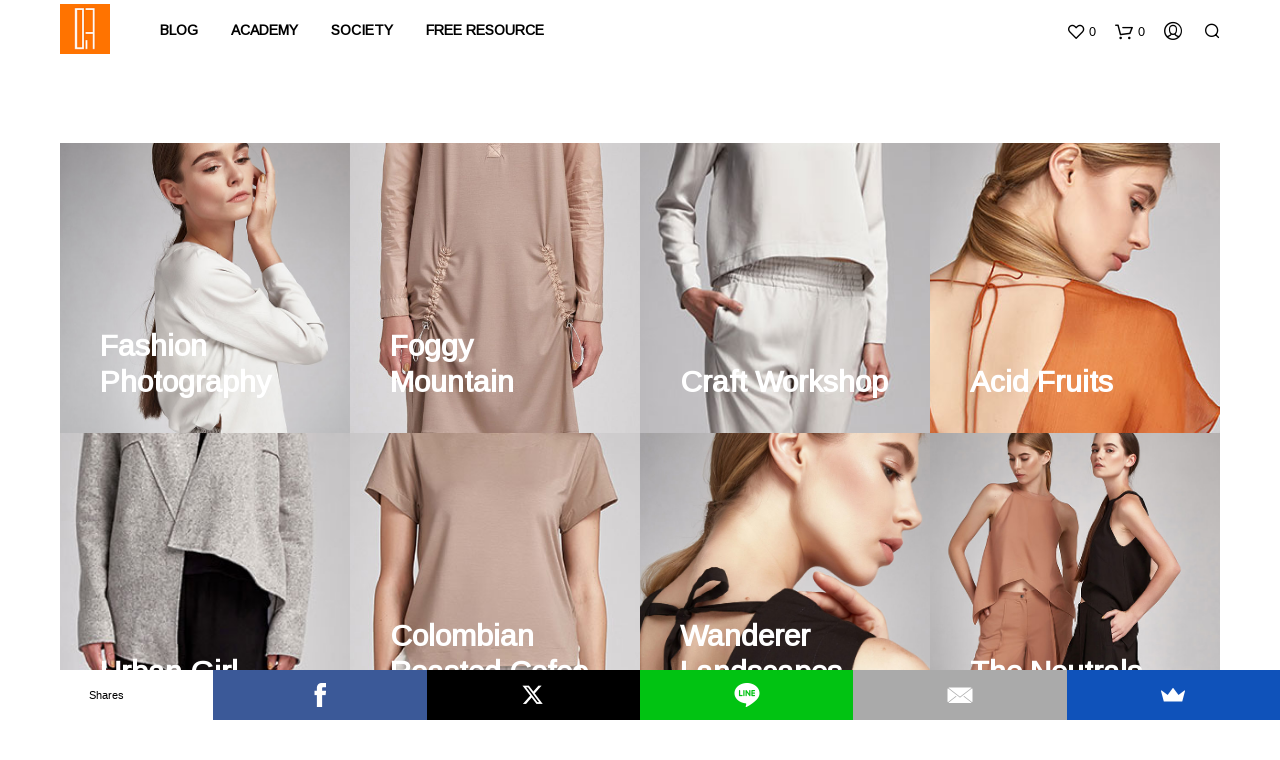

--- FILE ---
content_type: text/html; charset=UTF-8
request_url: https://dreamaction.co/the-portfolio/4-equal-boxes/
body_size: 21299
content:


<!DOCTYPE html>

<!--[if IE 9]>
<html class="ie ie9" lang="th-TH">
<![endif]-->

<html lang="th-TH">

<head>
    <meta charset="UTF-8">
    <meta name="viewport" content="width=device-width, initial-scale=1.0, maximum-scale=1.0, user-scalable=no" />
    
    <link rel="profile" href="http://gmpg.org/xfn/11">
    <link rel="pingback" href="https://dreamaction.co/xmlrpc.php">    
  
   
    <!-- ******************************************************************** -->
    <!-- * Custom Header JavaScript Code ************************************ -->
    <!-- ******************************************************************** -->
    
    
	
    <!-- ******************************************************************** -->
    <!-- * WordPress wp_head() ********************************************** -->
    <!-- ******************************************************************** -->
    
    				<script>document.documentElement.className = document.documentElement.className + ' yes-js js_active js'</script>
			<style id="kirki-css-vars">:root{}</style><script>window._wca = window._wca || [];</script>

	<!-- This site is optimized with the Yoast SEO plugin v15.3 - https://yoast.com/wordpress/plugins/seo/ -->
	<title>4 Equal Boxes - Dream Action</title>
	<meta name="robots" content="index, follow, max-snippet:-1, max-image-preview:large, max-video-preview:-1" />
	<link rel="canonical" href="https://dreamaction.co/the-portfolio/4-equal-boxes/" />
	<meta property="og:locale" content="en_US" />
	<meta property="og:type" content="article" />
	<meta property="og:title" content="4 Equal Boxes - Dream Action" />
	<meta property="og:url" content="https://dreamaction.co/the-portfolio/4-equal-boxes/" />
	<meta property="og:site_name" content="Dream Action" />
	<meta name="twitter:card" content="summary_large_image" />
	<meta name="twitter:label1" content="Written by">
	<meta name="twitter:data1" content="Jom - Ekpanith Naknakorn">
	<meta name="twitter:label2" content="Est. reading time">
	<meta name="twitter:data2" content="0 minutes">
	<script type="application/ld+json" class="yoast-schema-graph">{"@context":"https://schema.org","@graph":[{"@type":"WebSite","@id":"https://dreamaction.co/#website","url":"https://dreamaction.co/","name":"Dream Action","description":"\u0e27\u0e32\u0e07\u0e41\u0e1c\u0e19 \u0e40\u0e14\u0e34\u0e19\u0e17\u0e32\u0e07 \u0e15\u0e32\u0e21\u0e2b\u0e32\u0e1d\u0e31\u0e19","potentialAction":[{"@type":"SearchAction","target":"https://dreamaction.co/?s={search_term_string}","query-input":"required name=search_term_string"}],"inLanguage":"en-US"},{"@type":"WebPage","@id":"https://dreamaction.co/the-portfolio/4-equal-boxes/#webpage","url":"https://dreamaction.co/the-portfolio/4-equal-boxes/","name":"4 Equal Boxes - Dream Action","isPartOf":{"@id":"https://dreamaction.co/#website"},"datePublished":"2017-02-17T13:42:00+00:00","dateModified":"2017-02-17T13:42:00+00:00","inLanguage":"en-US","potentialAction":[{"@type":"ReadAction","target":["https://dreamaction.co/the-portfolio/4-equal-boxes/"]}]}]}</script>
	<!-- / Yoast SEO plugin. -->


<link rel='dns-prefetch' href='//stats.wp.com' />
<link rel='dns-prefetch' href='//s.w.org' />
<link rel='dns-prefetch' href='//v0.wordpress.com' />
<link rel="alternate" type="application/rss+xml" title="Dream Action &raquo; Feed" href="https://dreamaction.co/feed/" />
<link rel="alternate" type="application/rss+xml" title="Dream Action &raquo; Comments Feed" href="https://dreamaction.co/comments/feed/" />
		<script type="text/javascript">
			window._wpemojiSettings = {"baseUrl":"https:\/\/s.w.org\/images\/core\/emoji\/13.0.0\/72x72\/","ext":".png","svgUrl":"https:\/\/s.w.org\/images\/core\/emoji\/13.0.0\/svg\/","svgExt":".svg","source":{"concatemoji":"https:\/\/dreamaction.co\/wp-includes\/js\/wp-emoji-release.min.js?ver=5.5.17"}};
			!function(e,a,t){var n,r,o,i=a.createElement("canvas"),p=i.getContext&&i.getContext("2d");function s(e,t){var a=String.fromCharCode;p.clearRect(0,0,i.width,i.height),p.fillText(a.apply(this,e),0,0);e=i.toDataURL();return p.clearRect(0,0,i.width,i.height),p.fillText(a.apply(this,t),0,0),e===i.toDataURL()}function c(e){var t=a.createElement("script");t.src=e,t.defer=t.type="text/javascript",a.getElementsByTagName("head")[0].appendChild(t)}for(o=Array("flag","emoji"),t.supports={everything:!0,everythingExceptFlag:!0},r=0;r<o.length;r++)t.supports[o[r]]=function(e){if(!p||!p.fillText)return!1;switch(p.textBaseline="top",p.font="600 32px Arial",e){case"flag":return s([127987,65039,8205,9895,65039],[127987,65039,8203,9895,65039])?!1:!s([55356,56826,55356,56819],[55356,56826,8203,55356,56819])&&!s([55356,57332,56128,56423,56128,56418,56128,56421,56128,56430,56128,56423,56128,56447],[55356,57332,8203,56128,56423,8203,56128,56418,8203,56128,56421,8203,56128,56430,8203,56128,56423,8203,56128,56447]);case"emoji":return!s([55357,56424,8205,55356,57212],[55357,56424,8203,55356,57212])}return!1}(o[r]),t.supports.everything=t.supports.everything&&t.supports[o[r]],"flag"!==o[r]&&(t.supports.everythingExceptFlag=t.supports.everythingExceptFlag&&t.supports[o[r]]);t.supports.everythingExceptFlag=t.supports.everythingExceptFlag&&!t.supports.flag,t.DOMReady=!1,t.readyCallback=function(){t.DOMReady=!0},t.supports.everything||(n=function(){t.readyCallback()},a.addEventListener?(a.addEventListener("DOMContentLoaded",n,!1),e.addEventListener("load",n,!1)):(e.attachEvent("onload",n),a.attachEvent("onreadystatechange",function(){"complete"===a.readyState&&t.readyCallback()})),(n=t.source||{}).concatemoji?c(n.concatemoji):n.wpemoji&&n.twemoji&&(c(n.twemoji),c(n.wpemoji)))}(window,document,window._wpemojiSettings);
		</script>
		<style type="text/css">
img.wp-smiley,
img.emoji {
	display: inline !important;
	border: none !important;
	box-shadow: none !important;
	height: 1em !important;
	width: 1em !important;
	margin: 0 .07em !important;
	vertical-align: -0.1em !important;
	background: none !important;
	padding: 0 !important;
}
</style>
	<link rel='stylesheet' id='wp-block-library-css'  href='https://dreamaction.co/wp-includes/css/dist/block-library/style.min.css?ver=5.5.17' type='text/css' media='all' />
<style id='wp-block-library-inline-css' type='text/css'>
.has-text-align-justify{text-align:justify;}
</style>
<link rel='stylesheet' id='wc-block-vendors-style-css'  href='https://dreamaction.co/wp-content/plugins/woocommerce/packages/woocommerce-blocks/build/vendors-style.css?ver=3.6.0' type='text/css' media='all' />
<link rel='stylesheet' id='wc-block-style-css'  href='https://dreamaction.co/wp-content/plugins/woocommerce/packages/woocommerce-blocks/build/style.css?ver=3.6.0' type='text/css' media='all' />
<link rel='stylesheet' id='jquery-selectBox-css'  href='https://dreamaction.co/wp-content/plugins/yith-woocommerce-wishlist/assets/css/jquery.selectBox.css?ver=1.2.0' type='text/css' media='all' />
<link rel='stylesheet' id='yith-wcwl-font-awesome-css'  href='https://dreamaction.co/wp-content/plugins/yith-woocommerce-wishlist/assets/css/font-awesome.css?ver=4.7.0' type='text/css' media='all' />
<link rel='stylesheet' id='yith-wcwl-main-css'  href='https://dreamaction.co/wp-content/plugins/yith-woocommerce-wishlist/assets/css/style.css?ver=3.0.16' type='text/css' media='all' />
<link rel='stylesheet' id='mpp_gutenberg-css'  href='https://dreamaction.co/wp-content/plugins/metronet-profile-picture/dist/blocks.style.build.css?ver=2.4.0' type='text/css' media='all' />
<link rel='stylesheet' id='contact-form-7-css'  href='https://dreamaction.co/wp-content/plugins/contact-form-7/includes/css/styles.css?ver=5.3.2' type='text/css' media='all' />
<link rel='stylesheet' id='wpfc-css'  href='https://dreamaction.co/wp-content/plugins/gs-facebook-comments/public/css/wpfc-public.css?ver=1.6' type='text/css' media='all' />
<link rel='stylesheet' id='woocommerce-layout-css'  href='https://dreamaction.co/wp-content/plugins/woocommerce/assets/css/woocommerce-layout.css?ver=4.7.4' type='text/css' media='all' />
<style id='woocommerce-layout-inline-css' type='text/css'>

	.infinite-scroll .woocommerce-pagination {
		display: none;
	}
</style>
<link rel='stylesheet' id='woocommerce-smallscreen-css'  href='https://dreamaction.co/wp-content/plugins/woocommerce/assets/css/woocommerce-smallscreen.css?ver=4.7.4' type='text/css' media='only screen and (max-width: 768px)' />
<link rel='stylesheet' id='woocommerce-general-css'  href='https://dreamaction.co/wp-content/plugins/woocommerce/assets/css/woocommerce.css?ver=4.7.4' type='text/css' media='all' />
<style id='woocommerce-inline-inline-css' type='text/css'>
.woocommerce form .form-row .required { visibility: visible; }
</style>
<link rel='stylesheet' id='rs-plugin-settings-css'  href='https://dreamaction.co/wp-content/plugins/revslider/public/assets/css/settings.css?ver=5.4.8' type='text/css' media='all' />
<style id='rs-plugin-settings-inline-css' type='text/css'>
#rs-demo-id {}
</style>
<link rel='stylesheet' id='woocommerce_prettyPhoto_css-css'  href='//dreamaction.co/wp-content/plugins/woocommerce/assets/css/prettyPhoto.css?ver=5.5.17' type='text/css' media='all' />
<link rel='stylesheet' id='js_composer_front-css'  href='https://dreamaction.co/wp-content/plugins/js_composer/assets/css/js_composer.min.css?ver=5.5.5' type='text/css' media='all' />
<link rel='stylesheet' id='shopkeeper-styles-css'  href='https://dreamaction.co/wp-content/themes/shopkeeper/css/styles.css?ver=2.6.12' type='text/css' media='all' />
<link rel='stylesheet' id='shopkeeper-icon-font-css'  href='https://dreamaction.co/wp-content/themes/shopkeeper/inc/fonts/shopkeeper-icon-font/style.css?ver=2.6.12' type='text/css' media='all' />
<link rel='stylesheet' id='shopkeeper-font-linea-arrows-css'  href='https://dreamaction.co/wp-content/themes/shopkeeper/inc/fonts/linea-fonts/arrows/styles.css?ver=2.6.12' type='text/css' media='all' />
<link rel='stylesheet' id='shopkeeper-font-linea-basic-css'  href='https://dreamaction.co/wp-content/themes/shopkeeper/inc/fonts/linea-fonts/basic/styles.css?ver=2.6.12' type='text/css' media='all' />
<link rel='stylesheet' id='shopkeeper-font-linea-basic_elaboration-css'  href='https://dreamaction.co/wp-content/themes/shopkeeper/inc/fonts/linea-fonts/basic_elaboration/styles.css?ver=2.6.12' type='text/css' media='all' />
<link rel='stylesheet' id='shopkeeper-font-linea-ecommerce-css'  href='https://dreamaction.co/wp-content/themes/shopkeeper/inc/fonts/linea-fonts/ecommerce/styles.css?ver=2.6.12' type='text/css' media='all' />
<link rel='stylesheet' id='shopkeeper-font-linea-music-css'  href='https://dreamaction.co/wp-content/themes/shopkeeper/inc/fonts/linea-fonts/music/styles.css?ver=2.6.12' type='text/css' media='all' />
<link rel='stylesheet' id='shopkeeper-font-linea-software-css'  href='https://dreamaction.co/wp-content/themes/shopkeeper/inc/fonts/linea-fonts/software/styles.css?ver=2.6.12' type='text/css' media='all' />
<link rel='stylesheet' id='shopkeeper-font-linea-weather-css'  href='https://dreamaction.co/wp-content/themes/shopkeeper/inc/fonts/linea-fonts/weather/styles.css?ver=2.6.12' type='text/css' media='all' />
<link rel='stylesheet' id='shopkeeper-fresco-css'  href='https://dreamaction.co/wp-content/themes/shopkeeper/css/fresco/fresco.css?ver=1.3.0' type='text/css' media='all' />
<link rel='stylesheet' id='shopkeeper-header-default-css'  href='https://dreamaction.co/wp-content/themes/shopkeeper/css/header-default.css?ver=2.6.12' type='text/css' media='all' />
<link rel='stylesheet' id='shopkeeper-default-style-css'  href='https://dreamaction.co/wp-content/themes/shopkeeper/style.css?ver=5.5.17' type='text/css' media='all' />
<script type="text/template" id="tmpl-variation-template">
	<div class="woocommerce-variation-description">{{{ data.variation.variation_description }}}</div>
	<div class="woocommerce-variation-price">{{{ data.variation.price_html }}}</div>
	<div class="woocommerce-variation-availability">{{{ data.variation.availability_html }}}</div>
</script>
<script type="text/template" id="tmpl-unavailable-variation-template">
	<p>Sorry, this product is unavailable. Please choose a different combination.</p>
</script>
<script type='text/javascript' src='https://dreamaction.co/wp-includes/js/jquery/jquery.js?ver=1.12.4-wp' id='jquery-core-js'></script>
<script type='text/javascript' src='https://dreamaction.co/wp-content/plugins/gs-facebook-comments/public/js/wpfc-public.js?ver=1.6' id='wpfc-js'></script>
<script type='text/javascript' src='https://dreamaction.co/wp-content/plugins/woocommerce/assets/js/jquery-blockui/jquery.blockUI.min.js?ver=2.70' id='jquery-blockui-js'></script>
<script type='text/javascript' id='wc-add-to-cart-js-extra'>
/* <![CDATA[ */
var wc_add_to_cart_params = {"ajax_url":"\/wp-admin\/admin-ajax.php","wc_ajax_url":"\/?wc-ajax=%%endpoint%%","i18n_view_cart":"View cart","cart_url":"https:\/\/dreamaction.co\/cart\/","is_cart":"","cart_redirect_after_add":"no"};
/* ]]> */
</script>
<script type='text/javascript' src='https://dreamaction.co/wp-content/plugins/woocommerce/assets/js/frontend/add-to-cart.min.js?ver=4.7.4' id='wc-add-to-cart-js'></script>
<script type='text/javascript' src='https://dreamaction.co/wp-content/plugins/revslider/public/assets/js/jquery.themepunch.tools.min.js?ver=5.4.8' id='tp-tools-js'></script>
<script type='text/javascript' src='https://dreamaction.co/wp-content/plugins/revslider/public/assets/js/jquery.themepunch.revolution.min.js?ver=5.4.8' id='revmin-js'></script>
<script type='text/javascript' src='https://dreamaction.co/wp-content/plugins/js_composer/assets/js/vendors/woocommerce-add-to-cart.js?ver=5.5.5' id='vc_woocommerce-add-to-cart-js-js'></script>
<script async defer type='text/javascript' src='https://stats.wp.com/s-202603.js' id='woocommerce-analytics-js'></script>
<link rel="https://api.w.org/" href="https://dreamaction.co/wp-json/" /><link rel="alternate" type="application/json" href="https://dreamaction.co/wp-json/wp/v2/pages/2021" /><link rel="EditURI" type="application/rsd+xml" title="RSD" href="https://dreamaction.co/xmlrpc.php?rsd" />
<link rel="wlwmanifest" type="application/wlwmanifest+xml" href="https://dreamaction.co/wp-includes/wlwmanifest.xml" /> 
<meta name="generator" content="WordPress 5.5.17" />
<meta name="generator" content="WooCommerce 4.7.4" />
<link rel='shortlink' href='https://wp.me/Pam8TE-wB' />
<link rel="alternate" type="application/json+oembed" href="https://dreamaction.co/wp-json/oembed/1.0/embed?url=https%3A%2F%2Fdreamaction.co%2Fthe-portfolio%2F4-equal-boxes%2F" />
<link rel="alternate" type="text/xml+oembed" href="https://dreamaction.co/wp-json/oembed/1.0/embed?url=https%3A%2F%2Fdreamaction.co%2Fthe-portfolio%2F4-equal-boxes%2F&#038;format=xml" />
<link rel="preconnect" href="https://cdnjs.cloudflare.com"><meta property="fb:app_id" content="1686102174938805" /><!-- TradeDoubler site verification 3107959 --> 
<style>.async-hide { opacity: 0 !important} </style>
<script>(function(a,s,y,n,c,h,i,d,e){s.className+=' '+y;h.start=1*new Date;
                                     h.end=i=function(){s.className=s.className.replace(RegExp(' ?'+y),'')};
                                     (a[n]=a[n]||[]).hide=h;setTimeout(function(){i();h.end=null},c);h.timeout=c;
                                    })(window,document.documentElement,'async-hide','dataLayer',4000,
                                       {'GTM-52BSZ56':true});</script>

<!-- Global site tag (gtag.js) - Google Analytics -->
<script async src="https://www.googletagmanager.com/gtag/js?id=UA-53912807-4"></script>
<script>
    window.dataLayer = window.dataLayer || [];
    function gtag(){dataLayer.push(arguments);}
    gtag('js', new Date());

    gtag('config', 'UA-53912807-4', { 'optimize_id': 'GTM-52BSZ56' });
</script>

<script src="//load.sumome.com/" data-sumo-site-id="c6178863c48bc2afffff329c594bafcec1d37c255506962436b77ee628fd78d3" async="async"></script>

<meta property="fb:pages" content="1686102174938805" />

<!-- Facebook Pixel Code -->
<script>
  !function(f,b,e,v,n,t,s)
  {if(f.fbq)return;n=f.fbq=function(){n.callMethod?
  n.callMethod.apply(n,arguments):n.queue.push(arguments)};
  if(!f._fbq)f._fbq=n;n.push=n;n.loaded=!0;n.version='2.0';
  n.queue=[];t=b.createElement(e);t.async=!0;
  t.src=v;s=b.getElementsByTagName(e)[0];
  s.parentNode.insertBefore(t,s)}(window, document,'script',
  'https://connect.facebook.net/en_US/fbevents.js');
  fbq('init', '1671128626496507');
  fbq('track', 'PageView');
</script>
<noscript><img height="1" width="1" style="display:none"
  src="https://www.facebook.com/tr?id=1671128626496507&ev=PageView&noscript=1"
/></noscript>
<!-- End Facebook Pixel Code -->


<script async src="//pagead2.googlesyndication.com/pagead/js/adsbygoogle.js"></script>
<script>
     (adsbygoogle = window.adsbygoogle || []).push({
          google_ad_client: "ca-pub-9286840058252726",
          enable_page_level_ads: true
     });
</script>
<style type='text/css'>img#wpstats{display:none}</style>    <script type="text/javascript">
        var shopkeeper_ajaxurl = '/wp-admin/admin-ajax.php';
    </script>
	<script type="text/javascript">
		var addedToCartMessage = " has been added to your cart.";
	</script>
	<noscript><style>.woocommerce-product-gallery{ opacity: 1 !important; }</style></noscript>
	<meta name="generator" content="Powered by WPBakery Page Builder - drag and drop page builder for WordPress."/>
<!--[if lte IE 9]><link rel="stylesheet" type="text/css" href="https://dreamaction.co/wp-content/plugins/js_composer/assets/css/vc_lte_ie9.min.css" media="screen"><![endif]--><meta name="generator" content="Powered by Slider Revolution 5.4.8 - responsive, Mobile-Friendly Slider Plugin for WordPress with comfortable drag and drop interface." />
<link rel="icon" href="https://dreamaction.co/wp-content/uploads/2018/09/cropped-17635210_1879980402217647_5028303699258583518_o-2-32x32.jpg" sizes="32x32" />
<link rel="icon" href="https://dreamaction.co/wp-content/uploads/2018/09/cropped-17635210_1879980402217647_5028303699258583518_o-2-192x192.jpg" sizes="192x192" />
<link rel="apple-touch-icon" href="https://dreamaction.co/wp-content/uploads/2018/09/cropped-17635210_1879980402217647_5028303699258583518_o-2-180x180.jpg" />
<meta name="msapplication-TileImage" content="https://dreamaction.co/wp-content/uploads/2018/09/cropped-17635210_1879980402217647_5028303699258583518_o-2-270x270.jpg" />
<!-- ******************************************************************** --><!-- * Theme Options Styles ********************************************* --><!-- ******************************************************************** --><style>/***************************************************************//* Body ********************************************************//***************************************************************/.st-content {background-color:#FFFFFF;}/***************************************************************//* Fonts *******************************************************//***************************************************************/h1, h2, h3, h4, h5, h6,.comments-title,.comment-author,#reply-title,#site-footer .widget-title,.accordion_title,.ui-tabs-anchor,.products .button,.site-title a,.post_meta_archive a,.post_meta a,.post_tags a,#nav-below a,.list_categories a,.list_shop_categories a,.main-navigation > ul > li > a,.main-navigation .mega-menu > ul > li > a,.more-link,.top-page-excerpt,.select2-search input,.product_after_shop_loop_buttons a,.woocommerce .products-grid a.button,.page-numbers,input.qty,.button,button,.button_text,input[type="button"],input[type="reset"],input[type="submit"],button[type="submit"],.woocommerce a.button,.woocommerce-page a.button,.woocommerce button.button,.woocommerce-page button.button,.woocommerce input.button,.woocommerce-page input.button,.woocommerce #respond input#submit,.woocommerce-page #respond input#submit,.woocommerce #content input.button,.woocommerce-page #content input.button,.woocommerce a.button.alt,.woocommerce button.button.alt,.woocommerce input.button.alt,.woocommerce #respond input#submit.alt,.woocommerce #content input.button.alt,.woocommerce-page a.button.alt,.woocommerce-page button.button.alt,.woocommerce-page input.button.alt,.woocommerce-page #respond input#submit.alt,.woocommerce-page #content input.button.alt,.yith-wcwl-wishlistexistsbrowse.show a,.share-product-text,.tabs > li > a,label,.comment-respond label,.product_meta_title,.woocommerce table.shop_table th,.woocommerce-page table.shop_table th,#map_button,.coupon_code_text,.woocommerce .cart-collaterals .cart_totals tr.order-total td strong,.woocommerce-page .cart-collaterals .cart_totals tr.order-total td strong,.cart-wishlist-empty,.cart-empty,.return-to-shop .wc-backward,.order-number a,.account_view_link,.post-edit-link,.from_the_blog_title,.icon_box_read_more,.vc_pie_chart_value,.shortcode_banner_simple_bullet,.shortcode_banner_simple_height_bullet,.category_name,.woocommerce span.onsale,.woocommerce-page span.onsale,.out_of_stock_badge_single,.out_of_stock_badge_loop,.page-numbers,.page-links,.add_to_wishlist,.yith-wcwl-wishlistaddedbrowse,.yith-wcwl-wishlistexistsbrowse,.filters-group,.product-name,.woocommerce-page .my_account_container table.shop_table.order_details_footer tr:last-child td:last-child .amount,.customer_details dt,.widget h3,.widget ul a,.widget a,.widget .total .amount,.wishlist-in-stock,.wishlist-out-of-stock,.comment-reply-link,.comment-edit-link,.widget_calendar table thead tr th,.page-type,.mobile-navigation a,table thead tr th,.portfolio_single_list_cat,.portfolio-categories,.shipping-calculator-button,.vc_btn,.vc_btn2,.vc_btn3,.account-tab-item .account-tab-link,.account-tab-list .sep,ul.order_details li,ul.order_details.bacs_details li,.widget_calendar caption,.widget_recent_comments li a,.edit-account legend,.widget_shopping_cart li.empty,.cart-collaterals .cart_totals .shop_table .order-total .woocommerce-Price-amount,.woocommerce table.cart .cart_item td a,.woocommerce #content table.cart .cart_item td a,.woocommerce-page table.cart .cart_item td a,.woocommerce-page #content table.cart .cart_item td a,.woocommerce table.cart .cart_item td span,.woocommerce #content table.cart .cart_item td span,.woocommerce-page table.cart .cart_item td span,.woocommerce-page #content table.cart .cart_item td span,.woocommerce-MyAccount-navigation ul li,.cd-quick-view .cd-item-info .product_infos .quickview-badges .onsale,body.gbt_custom_notif .woocommerce-message .woocommerce-message-wrapper .notice_text,body.gbt_custom_notif .woocommerce-message .product_notification_text,.woocommerce-info.wc_points_rewards_earn_points,.woocommerce-info, .woocommerce-error, .woocommerce-message,body.gbt_custom_notif .woocommerce-info .woocommerce-message-wrapper .notice_text,.woocommerce .cart-collaterals .cart_totals .cart-subtotal th,.woocommerce-page .cart-collaterals .cart_totals .cart-subtotal th,.woocommerce .cart-collaterals .cart_totals tr.shipping th,.woocommerce-page .cart-collaterals .cart_totals tr.shipping th,.woocommerce .cart-collaterals .cart_totals tr.order-total th,.woocommerce-page .cart-collaterals .cart_totals tr.order-total th,.woocommerce .cart-collaterals .cart_totals h2,.woocommerce .cart-collaterals .cross-sells h2,.woocommerce-cart #content table.cart td.actions .coupon #coupon_code,form.checkout_coupon #coupon_code,.woocommerce-checkout .woocommerce-info,.shopkeeper_checkout_coupon,.shopkeeper_checkout_login,.minicart-message,.no-products-info p.woocommerce-error .notice_text,.woocommerce .woocommerce-checkout-review-order table.shop_table tfoot td,.woocommerce .woocommerce-checkout-review-order table.shop_table tfoot th,.woocommerce-page .woocommerce-checkout-review-order table.shop_table tfoot td,.woocommerce-page .woocommerce-checkout-review-order table.shop_table tfoot th,.no-products-info p,.getbowtied_blog_ajax_load_button a,.getbowtied_ajax_load_button a,.index-layout-2 ul.blog-posts .blog-post article .post-categories li a,.index-layout-3 .blog-posts_container ul.blog-posts .blog-post article .post-categories li a,.index-layout-2 ul.blog-posts .blog-post .post_content_wrapper .post_content .read_more,.index-layout-3 .blog-posts_container ul.blog-posts .blog-post article .post_content_wrapper .post_content .read_more,.woocommerce .woocommerce-breadcrumb,.woocommerce-page .woocommerce-breadcrumb,.woocommerce .woocommerce-breadcrumb a,.woocommerce-page .woocommerce-breadcrumb a,.product_meta,.product_meta span,.product_meta a,.product_layout_classic div.product span.price,.product_layout_classic div.product p.price,.product_layout_2 div.product span.price,.product_layout_2 div.product p.price,.product_layout_3 div.product span.price,.product_layout_3 div.product p.price,.product_layout_4 div.product span.price,.product_layout_4 div.product p.price,.related-products-title,.product_socials_wrapper .share-product-text,#button_offcanvas_sidebar_left .filters-text,.woocommerce-ordering select.orderby,.fr-position-text,.woocommerce #payment div.payment_box p,.woocommerce-page #payment div.payment_box p,.woocommerce-checkout-review-order .woocommerce-checkout-review-order-table tr td,.catalog-ordering .select2-container.orderby a,.catalog-ordering .select2-container span,.woocommerce-ordering select.orderby,.woocommerce .cart-collaterals .cart_totals table.shop_table_responsive tr td::before,.woocommerce-page .cart-collaterals .cart_totals table.shop_table_responsive tr td::before,.login-register-container .lost-pass-link,.woocommerce-cart .cart-collaterals .cart_totals table td .amount,.wpb_wrapper .add_to_cart_inline .woocommerce-Price-amount.amount,.woocommerce-page .cart-collaterals .cart_totals tr.shipping td,.woocommerce-page .cart-collaterals .cart_totals tr.shipping td,.woocommerce .cart-collaterals .cart_totals tr.cart-discount th,.woocommerce-page .cart-collaterals .cart_totals tr.cart-discount th,.woocommerce-thankyou-order-received,.woocommerce-order-received .woocommerce table.shop_table tfoot th,.woocommerce-order-received .woocommerce-page table.shop_table tfoot th,.woocommerce-view-order .woocommerce table.shop_table tfoot th,.woocommerce-view-order .woocommerce-page table.shop_table tfoot th,.woocommerce-order-received .woocommerce table.shop_table tfoot td,.woocommerce-order-received .woocommerce-page table.shop_table tfoot td,.woocommerce-view-order .woocommerce table.shop_table tfoot td,.woocommerce-view-order .woocommerce-page table.shop_table tfoot td,.language-and-currency #top_bar_language_list > ul > li,.language-and-currency .wcml_currency_switcher > ul > li.wcml-cs-active-currency,.language-and-currency-offcanvas #top_bar_language_list > ul > li,.language-and-currency-offcanvas .wcml_currency_switcher > ul > li.wcml-cs-active-currency,.woocommerce-order-pay .woocommerce .woocommerce-form-login p.lost_password a,.woocommerce-MyAccount-content .woocommerce-orders-table__cell-order-number a,.woocommerce form.login .lost_password,.comment-reply-title,.product_content_wrapper .product_infos .out_of_stock_wrapper .out_of_stock_badge_single,.product_content_wrapper .product_infos .woocommerce-variation-availability p.stock.out-of-stock,.site-search .widget_product_search .search-field,.site-search .widget_search .search-field,.site-search .search-form .search-field,.site-search .search-text,.site-search .search-no-suggestions,.woocommerce-privacy-policy-text p,.wp-block-button,.wp-block-cover-image-text,.wp-block-subhead,.wp-block-image	figcaption,.latest_posts_grid_wrapper .latest_posts_grid_title,p.has-drop-cap:not(:focus):first-letter,body.gbt_classic_notif .notice_text .restore-item,body.gbt_custom_notif.woocommerce-account .notice_text .restore-item,body.gbt_classic_notif .woocommerce-error a,body.gbt_custom_notif.woocommerce-account .woocommerce-error a,body.gbt_classic_notif .woocommerce-info a,body.gbt_custom_notif.woocommerce-account .woocommerce-info a,body.gbt_classic_notif .woocommerce-message a,body.gbt_custom_notif.woocommerce-account .woocommerce-message a,body.gbt_classic_notif .woocommerce-notice a,body.gbt_custom_notif.woocommerce-account .woocommerce-notice a,.paypal-button-tagline .paypal-button-text,.tinvwl_add_to_wishlist_button,.gbt_18_sk_latest_posts_title,.product-addon-totals,.gbt_18_sk_categories_grid .gbt_18_sk_category_name,.gbt_18_sk_categories_grid .gbt_18_sk_category_count,.gbt_18_sk_slider_wrapper .gbt_18_sk_slide_button,.gbt_18_sk_latest_posts .gbt_18_sk_latest_posts_title{font-family:'Arimo',sans-serif;}body,p,#site-navigation-top-bar,.site-title,.widget_product_search #searchsubmit,.widget_search #searchsubmit,.widget_product_search .search-submit,.widget_search .search-submit,#site-menu,.copyright_text,blockquote cite,table thead th,.recently_viewed_in_single h2,.woocommerce .cart-collaterals .cart_totals table th,.woocommerce-page .cart-collaterals .cart_totals table th,.woocommerce .cart-collaterals .shipping_calculator h2,.woocommerce-page .cart-collaterals .shipping_calculator h2,.woocommerce table.woocommerce-checkout-review-order-table tfoot th,.woocommerce-page table.woocommerce-checkout-review-order-table tfoot th,.qty,.shortcode_banner_simple_inside h4,.shortcode_banner_simple_height h4,.fr-caption,.post_meta_archive,.post_meta,.page-links-title,.yith-wcwl-wishlistaddedbrowse .feedback,.yith-wcwl-wishlistexistsbrowse .feedback,.product-name span,.widget_calendar table tbody a,.fr-touch-caption-wrapper,.woocommerce .login-register-container p.form-row.remember-me-row label,.woocommerce .checkout_login p.form-row label[for="rememberme"],.form-row.remember-me-row a,.wpb_widgetised_column aside ul li span.count,.woocommerce td.product-name dl.variation dt,.woocommerce td.product-name dl.variation dd,.woocommerce td.product-name dl.variation dt p,.woocommerce td.product-name dl.variation dd p,.woocommerce-page td.product-name dl.variation dt,.woocommerce-page td.product-name dl.variation dd p,.woocommerce-page td.product-name dl.variation dt p,.woocommerce-page td.product-name dl.variation dd p,.woocommerce .select2-container,.check_label,.woocommerce-page #payment .terms label,ul.order_details li strong,.widget_recent_comments li,.widget_shopping_cart p.total,.widget_shopping_cart p.total .amount,.mobile-navigation li ul li a,.woocommerce table.cart .cart_item td:before,.woocommerce #content table.cart .cart_item td:before,.woocommerce-page table.cart .cart_item td:before,.woocommerce-page #content table.cart .cart_item td:before,.language-and-currency #top_bar_language_list > ul > li > ul > li > a,.language-and-currency .wcml_currency_switcher > ul > li.wcml-cs-active-currency > ul.wcml-cs-submenu li a,.language-and-currency #top_bar_language_list > ul > li.menu-item-first > ul.sub-menu li.sub-menu-item span.icl_lang_sel_current,.language-and-currency-offcanvas  #top_bar_language_list > ul > li > ul > li > a,.language-and-currency-offcanvas  .wcml_currency_switcher > ul > li.wcml-cs-active-currency > ul.wcml-cs-submenu li a,.language-and-currency-offcanvas  #top_bar_language_list > ul > li.menu-item-first > ul.sub-menu li.sub-menu-item span.icl_lang_sel_current,.woocommerce-order-pay .woocommerce .woocommerce-info,body.gbt_classic_notif .notice_text,body.gbt_custom_notif.woocommerce-account .notice_text,.select2-results__option,body.gbt_classic_notif .woocommerce-error,body.gbt_custom_notif.woocommerce-account .woocommerce-error,body.gbt_classic_notif .woocommerce-info,body.gbt_custom_notif.woocommerce-account .woocommerce-info,body.gbt_classic_notif .woocommerce-message,body.gbt_custom_notif.woocommerce-account .woocommerce-message,body.gbt_classic_notif .woocommerce-notice,body.gbt_custom_notif.woocommerce-account .woocommerce-notice{font-family:Radnika, sans-serif;}/***************************************************************//* Custom Font sizes *******************************************//***************************************************************/h1, .woocommerce h1, .woocommerce-page h1 { font-size: 30.797px; }h2, .woocommerce h2, .woocommerce-page h2 { font-size: 23.101px; }h3, .woocommerce h3, .woocommerce-page h3 { font-size: 17.329px; }h4, .woocommerce h4, .woocommerce-page h4 { font-size: 13px; }h5, .woocommerce h5, .woocommerce-page h5 { font-size: 9.75px; }.page-title.blog-listing,.woocommerce .page-title,.page-title,.single .entry-title,.woocommerce-cart .page-title,.woocommerce-checkout .page-title,.woocommerce-account .page-title{font-size: 41.041px;}p.has-drop-cap:first-letter{font-size: 41.041px !important;}.entry-title-archive{font-size: 37.324px;}.woocommerce #content div.product .product_title,.woocommerce div.product .product_title,.woocommerce-page #content div.product .product_title,.woocommerce-page div.product .product_title{font-size: 23.101px;}.woocommerce-checkout .content-area h3,.woocommerce-view-order h2,.woocommerce-edit-address h3,.woocommerce-edit-account legend{font-size: 13px;}@media only screen and (max-width: 768px){.shortcode_getbowtied_slider .swiper-slide h2{font-size: 30.797px !important;}}@media only screen and (min-width: 768px) {h1, .woocommerce h1, .woocommerce-page h1 { font-size: 66.332px; }h2, .woocommerce h2, .woocommerce-page h2 { font-size: 49.756px; }h3, .woocommerce h3, .woocommerce-page h3 { font-size: 37.324px; }h4, .woocommerce h4, .woocommerce-page h4 { font-size: 28px; }h5, .woocommerce h5, .woocommerce-page h5 { font-size: 21px; }.page-title.blog-listing,.woocommerce .page-title,.page-title,.single .entry-title,.woocommerce-cart .page-title,.woocommerce-checkout .page-title,.woocommerce-account .page-title{font-size: 88.396px;}p.has-drop-cap:first-letter{font-size: 88.396px !important;}.entry-title-archive{font-size: 37.324px;}.woocommerce-checkout .content-area h3,.woocommerce-view-order h2,.woocommerce-edit-address h3,.woocommerce-edit-account legend,.woocommerce-order-received h2,.fr-position-text{font-size: 28px;}}@media only screen and (min-width: 1025px) {.woocommerce #content div.product .product_title,.woocommerce div.product .product_title,.woocommerce-page #content div.product .product_title,.woocommerce-page div.product .product_title{font-size: 49.756px;}}.@media only screen and (max-width: 1024px) {.woocommerce #content div.product .product_title,.woocommerce div.product .product_title,.woocommerce-page #content div.product .product_title,.woocommerce-page div.product .product_title{font-size: 23.101px;}}@media only screen and (min-width: 1025px) {p,.woocommerce table.shop_attributes th,.woocommerce-page table.shop_attributes th,.woocommerce table.shop_attributes td,.woocommerce-page table.shop_attributes td,.woocommerce-review-link,.blog-isotope .entry-content-archive,.blog-isotope .entry-content-archive *,body.gbt_classic_notif .notice_text,body.gbt_custom_notif.woocommerce-account .notice_text,.woocommerce-error, .woocommerce-info,.woocommerce-store-notice, p.demo_store,ul li ul,ul li ol,ul, ol, dl{ font-size: 18px; }}.woocommerce ul.order_details li strong,.fr-caption,.woocommerce-order-pay .woocommerce .woocommerce-info{ font-size: 18px !important; }@media only screen and (min-width: 768px) {.woocommerce .product-title-link {font-size: 19px !important;}}/***************************************************************//* Body Text Colors  *******************************************//***************************************************************/body,table tr th,table tr td,table thead tr th,blockquote p,label,.select2-dropdown-open.select2-drop-above .select2-choice,.select2-dropdown-open.select2-drop-above .select2-choices,.select2-container,.big-select,.select.big-select,.post_meta_archive a,.post_meta a,.nav-next a,.nav-previous a,.blog-single h6,.page-description,.woocommerce #content nav.woocommerce-pagination ul li a:focus,.woocommerce #content nav.woocommerce-pagination ul li a:hover,.woocommerce #content nav.woocommerce-pagination ul li span.current,.woocommerce nav.woocommerce-pagination ul li a:focus,.woocommerce nav.woocommerce-pagination ul li a:hover,.woocommerce nav.woocommerce-pagination ul li span.current,.woocommerce-page #content nav.woocommerce-pagination ul li a:focus,.woocommerce-page #content nav.woocommerce-pagination ul li a:hover,.woocommerce-page #content nav.woocommerce-pagination ul li span.current,.woocommerce-page nav.woocommerce-pagination ul li a:focus,.woocommerce-page nav.woocommerce-pagination ul li a:hover,.woocommerce-page nav.woocommerce-pagination ul li span.current,.posts-navigation .page-numbers a:hover,.woocommerce table.shop_table th,.woocommerce-page table.shop_table th,.woocommerce-checkout .woocommerce-info,.customer_details dt,.wpb_widgetised_column .widget a,.wpb_widgetised_column .widget.widget_product_categories a:hover,.wpb_widgetised_column .widget.widget_layered_nav a:hover,.wpb_widgetised_column .widget.widget_layered_nav li,.portfolio_single_list_cat a,.gallery-caption-trigger,.woocommerce .widget_layered_nav ul li.chosen a,.woocommerce-page .widget_layered_nav ul li.chosen a,.widget_layered_nav ul li.chosen a,.woocommerce .widget_product_categories ul li.current-cat > a,.woocommerce-page .widget_product_categories ul li.current-cat > a,.widget_product_categories ul li.current-cat > a,.wpb_widgetised_column .widget.widget_layered_nav_filters a,.widget_shopping_cart p.total,.widget_shopping_cart p.total .amount,.wpb_widgetised_column .widget_shopping_cart li.empty,.index-layout-2 ul.blog-posts .blog-post article .post-date,.cd-quick-view .cd-close:after,form.checkout_coupon #coupon_code,.woocommerce .product_infos .quantity input.qty, .woocommerce #content .product_infos .quantity input.qty,.woocommerce-page .product_infos .quantity input.qty, .woocommerce-page #content .product_infos .quantity input.qty,.woocommerce-cart.woocommerce-page #content .quantity input.qty,#button_offcanvas_sidebar_left,.fr-position-text,.quantity.custom input.custom-qty,.add_to_wishlist,.product_infos .add_to_wishlist:before,.product_infos .yith-wcwl-wishlistaddedbrowse:before,.product_infos .yith-wcwl-wishlistexistsbrowse:before,#add_payment_method #payment .payment_method_paypal .about_paypal,.woocommerce-cart #payment .payment_method_paypal .about_paypal,.woocommerce-checkout #payment .payment_method_paypal .about_paypal,#stripe-payment-data > p > a,.product-name .product-quantity,.woocommerce #payment div.payment_box,.woocommerce-order-pay #order_review .shop_table tr.order_item td.product-quantity strong,.tinvwl_add_to_wishlist_button:before{color: #545454;}.woocommerce a.remove,.woocommerce a.remove:after,a.woocommerce-remove-coupon:after,.shopkeeper-continue-shopping .button,.checkout_coupon_inner.focus:after,.checkout_coupon_inner:before,.woocommerce-cart .entry-content .woocommerce .actions>.button,.fr-caption,.woocommerce-order-pay .woocommerce .woocommerce-info,body.gbt_classic_notif .woocommerce-info::before,body.gbt_custom_notif.woocommerce-account .woocommerce-info::before{color: #545454 !important;}.nav-previous-title,.nav-next-title,.post_tags a,.wpb_widgetised_column .tagcloud a,.products .add_to_wishlist:before{color: rgba(84,84,84,0.4);}.required/*,.woocommerce a.remove*/{color: rgba(84,84,84,0.4) !important;}.yith-wcwl-add-button,.yith-wcwl-wishlistaddedbrowse,.yith-wcwl-wishlistexistsbrowse,.share-product-text,.product_meta,.product_meta a,.product_meta_separator,.woocommerce table.shop_attributes td,.woocommerce-page table.shop_attributes td,.tob_bar_shop,.post_meta_archive,.post_meta,del,.wpb_widgetised_column .widget li,.wpb_widgetised_column .widget_calendar table thead tr th,.wpb_widgetised_column .widget_calendar table thead tr td,.wpb_widgetised_column .widget .post-date,.wpb_widgetised_column .recentcomments,.wpb_widgetised_column .amount,.wpb_widgetised_column .quantity,.products li:hover .add_to_wishlist:before,.product_after_shop_loop .price,.product_after_shop_loop .price ins,.wpb_widgetised_column .widget_price_filter .price_slider_amount,.woocommerce td.product-name dl.variation dt,.woocommerce td.product-name dl.variation dd,.woocommerce td.product-name dl.variation dt p,.woocommerce td.product-name dl.variation dd p,.woocommerce-page td.product-name dl.variation dt,.woocommerce-page td.product-name dl.variation dd p,.woocommerce-page td.product-name dl.variation dt p,.woocommerce-page td.product-name dl.variation dd p,.product_layout_classic div.product .product_infos form.cart .quantity.custom .minus-btn,.product_layout_classic div.product .product_infos form.cart .quantity.custom .plus-btn,.product_layout_2 div.product .product_infos form.cart .quantity.custom .minus-btn,.product_layout_2 div.product .product_infos form.cart .quantity.custom .plus-btn,.product_layout_3 div.product .product_infos form.cart .quantity.custom .minus-btn,.product_layout_3 div.product .product_infos form.cart .quantity.custom .plus-btn,.product_layout_4 div.product .product_infos form.cart .quantity.custom .minus-btn,.product_layout_4 div.product .product_infos form.cart .quantity.custom .plus-btn,.cd-quick-view .cd-item-info .product_infos .cart .quantity.custom .minus-btn,.cd-quick-view .cd-item-info .product_infos .cart .quantity.custom .plus-btn,table.shop_table tr.cart_item .quantity.custom .minus-btn,table.shop_table tr.cart_item .quantity.custom .plus-btn,.product .product_after_shop_loop .product_after_shop_loop_price span.price .woocommerce-Price-amount.amount,.woocommerce .woocommerce-breadcrumb,.woocommerce-page .woocommerce-breadcrumb,.woocommerce .woocommerce-breadcrumb a,.woocommerce-page .woocommerce-breadcrumb a,.archive .products-grid li .product_thumbnail_wrapper > .price .woocommerce-Price-amount,.site-search .search-text,.site-search .site-search-close .close-button:hover,.menu-close .close-button:hover,.site-search .woocommerce-product-search:after,.site-search .widget_search .search-form:after{color: rgba(84,84,84,0.55);}.products a.button.add_to_cart_button.loading,.wpb_wrapper .add_to_cart_inline del .woocommerce-Price-amount.amount{color: rgba(84,84,84,0.55) !important;}.yith-wcwl-add-to-wishlist:after,.bg-image-wrapper.no-image,.site-search .spin:before,.site-search .spin:after{background-color: rgba(84,84,84,0.55);}.woocommerce-thankyou-order-details{background-color: rgba(84,84,84,0.25);}.product_layout_2 .product_content_wrapper .product-images-wrapper .product-images-style-2 .product_images .product-image .caption:before,.product_layout_3 .product_content_wrapper .product-images-wrapper .product-images-style-3 .product_images .product-image .caption:before,.fr-caption:before,.product_content_wrapper .product-images-wrapper .product_images .product-images-controller .dot.current{background-color: #545454;}.product_content_wrapper .product-images-wrapper .product_images .product-images-controller .dot{background-color: rgba(84,84,84,0.55);}#add_payment_method #payment div.payment_box .wc-credit-card-form,.woocommerce-account.woocommerce-add-payment-method #add_payment_method #payment div.payment_box .wc-payment-form,.woocommerce-cart #payment div.payment_box .wc-credit-card-form,.woocommerce-checkout #payment div.payment_box .wc-credit-card-form,.cd-quick-view .cd-item-info .product_infos .out_of_stock_wrapper .out_of_stock_badge_single,.product_content_wrapper .product_infos .woocommerce-variation-availability p.stock.out-of-stock,.product_layout_classic .product_infos .out_of_stock_wrapper .out_of_stock_badge_single,.product_layout_2 .product_content_wrapper .product_infos .out_of_stock_wrapper .out_of_stock_badge_single,.product_layout_3 .product_content_wrapper .product_infos .out_of_stock_wrapper .out_of_stock_badge_single,.product_layout_4 .product_content_wrapper .product_infos .out_of_stock_wrapper .out_of_stock_badge_single{border-color: rgba(84,84,84,0.55);}.add_to_cart_inline .amount,.wpb_widgetised_column .widget,.wpb_widgetised_column .widget a:hover,.wpb_widgetised_column .widget.widget_product_categories a,.wpb_widgetised_column .widget.widget_layered_nav a,.widget_layered_nav ul li a,.widget_layered_nav,.wpb_widgetised_column aside ul li span.count,.shop_table.cart .product-price .amount{color: rgba(84,84,84,0.8);}input[type="text"],input[type="password"],input[type="date"],input[type="datetime"],input[type="datetime-local"],input[type="month"], input[type="week"],input[type="email"], input[type="number"],input[type="search"], input[type="tel"],input[type="time"], input[type="url"],textarea,select,.chosen-container-single .chosen-single,.country_select.select2-container,#billing_country_field .select2-container,#billing_state_field .select2-container,#calc_shipping_country_field .select2-container,#calc_shipping_state_field .select2-container,.woocommerce-widget-layered-nav-dropdown .select2-container .select2-selection--single,.woocommerce-widget-layered-nav-dropdown .select2-container .select2-selection--multiple,#shipping_country_field .select2-container,#shipping_state_field .select2-container,.woocommerce-address-fields .select2-container--default .select2-selection--single,.woocommerce-shipping-calculator .select2-container--default .select2-selection--single,.select2-container--default .select2-search--dropdown .select2-search__field,.woocommerce form .form-row.woocommerce-validated .select2-container .select2-selection,.woocommerce form .form-row.woocommerce-validated .select2-container,.woocommerce form .form-row.woocommerce-validated input.input-text,.woocommerce form .form-row.woocommerce-validated select,.woocommerce form .form-row.woocommerce-invalid .select2-container,.woocommerce form .form-row.woocommerce-invalid input.input-text,.woocommerce form .form-row.woocommerce-invalid select,.country_select.select2-container,.state_select.select2-container,#coupon_code{border-color: rgba(84,84,84,0.1) !important;}input[type="text"]:focus, input[type="password"]:focus,input[type="date"]:focus, input[type="datetime"]:focus,input[type="datetime-local"]:focus, input[type="month"]:focus,input[type="week"]:focus, input[type="email"]:focus,input[type="number"]:focus, input[type="search"]:focus,input[type="tel"]:focus, input[type="time"]:focus,input[type="url"]:focus, textarea:focus,select:focus,#coupon_code:focus,.chosen-container-single .chosen-single:focus,.select2-dropdown,.woocommerce .product_infos .quantity input.qty,.woocommerce #content .product_infos .quantity input.qty,.woocommerce-page .product_infos .quantity input.qty,.woocommerce-page #content .product_infos .quantity input.qty,.post_tags a,.wpb_widgetised_column .tagcloud a,.coupon_code_wrapper,.woocommerce form.checkout_coupon,.woocommerce-page form.checkout_coupon,.woocommerce ul.digital-downloads:before,.woocommerce-page ul.digital-downloads:before,.woocommerce ul.digital-downloads li:after,.woocommerce-page ul.digital-downloads li:after,.widget_search .search-form,.woocommerce .widget_layered_nav ul li a:before,.woocommerce-page .widget_layered_nav ul li a:before,.widget_layered_nav ul li a:before,.woocommerce .widget_product_categories ul li a:before,.woocommerce-page .widget_product_categories ul li a:before,.widget_product_categories ul li a:before,.woocommerce-cart.woocommerce-page #content .quantity input.qty,.cd-quick-view .cd-item-info .product_infos .cart .quantity input.qty,.cd-quick-view .cd-item-info .product_infos .cart .woocommerce .quantity .qty,.woocommerce .order_review_wrapper table.shop_table tfoot tr:first-child td,.woocommerce-page .order_review_wrapper table.shop_table tfoot tr:first-child td,.woocommerce .order_review_wrapper table.shop_table tfoot tr:first-child th,.woocommerce-page .order_review_wrapper table.shop_table tfoot tr:first-child th,.select2-container .select2-dropdown--below{border-color: rgba(84,84,84,0.15) !important;}.site-search .spin{border-color: rgba(84,84,84,0.55);}.list-centered li a,.my_address_title,.woocommerce .shop_table.order_details tbody tr:last-child td,.woocommerce-page .shop_table.order_details tbody tr:last-child td,.woocommerce #payment ul.payment_methods li,.woocommerce-page #payment ul.payment_methods li,.comment-separator,.comment-list .pingback,.wpb_widgetised_column .widget,.search_result_item,.woocommerce div.product .woocommerce-tabs ul.tabs li:after,.woocommerce #content div.product .woocommerce-tabs ul.tabs li:after,.woocommerce-page div.product .woocommerce-tabs ul.tabs li:after,.woocommerce-page #content div.product .woocommerce-tabs ul.tabs li:after,.woocommerce-checkout .woocommerce-customer-details h2,.off-canvas .menu-close{border-bottom-color: rgba(84,84,84,0.15);}table tr td,.woocommerce table.shop_table td,.woocommerce-page table.shop_table td,.product_socials_wrapper,.woocommerce-tabs,.comments_section,.portfolio_content_nav #nav-below,.product_meta,.woocommerce .shop_table.woocommerce-checkout-review-order-table tr.cart-subtotal th,.woocommerce .shop_table.woocommerce-checkout-review-order-table tr.cart-subtotal td{border-top-color: rgba(84,84,84,0.15);}.product_socials_wrapper,.product_meta{border-bottom-color: rgba(84,84,84,0.15);}.woocommerce .cart-collaterals .cart_totals .order-total td,.woocommerce .cart-collaterals .cart_totals .order-total th,.woocommerce-page .cart-collaterals .cart_totals .order-total td,.woocommerce-page .cart-collaterals .cart_totals .order-total th,.woocommerce .cart-collaterals .cart_totals h2,.woocommerce .cart-collaterals .cross-sells h2,.woocommerce-page .cart-collaterals .cart_totals h2,.woocommerce-cart .woocommerce table.shop_table.cart tr:not(:nth-last-child(-n+2)){border-bottom-color: rgba(84,84,84,0.05);}.woocommerce .cart-collaterals .cart_totals tr.shipping th,.woocommerce-page .cart-collaterals .cart_totals tr.shipping th,.woocommerce .cart-collaterals .cart_totals tr.order-total th,.woocommerce-page .cart-collaterals .cart_totals h2,.woocommerce .cart-collaterals .cart_totals table tr.order-total td:last-child,.woocommerce-page .cart-collaterals .cart_totals table tr.order-total td:last-child{border-top-color: rgba(84,84,84,0.05);}table.shop_attributes tr td,.wishlist_table tr td,.shop_table.cart tr td{border-bottom-color: rgba(84,84,84,0.1);}.woocommerce .cart-collaterals,.woocommerce-page .cart-collaterals,.checkout_right_wrapper,.track_order_form,.order-info{background: rgba(84,84,84,0.05);}.woocommerce-cart .cart-collaterals:before,.woocommerce-cart .cart-collaterals:after,.custom_border:before,.custom_border:after,.woocommerce-order-pay #order_review:before,.woocommerce-order-pay #order_review:after{background-image: radial-gradient(closest-side, transparent 9px, rgba(84,84,84,0.05) 100%);}.wpb_widgetised_column aside ul li span.count,.product-video-icon{background: rgba(84,84,84,0.05);}.comments_section{background-color: rgba(84,84,84,0.01) !important;}h1, h2, h3, h4, h5, h6,.entry-title-archive a,.woocommerce #content div.product .woocommerce-tabs ul.tabs li.active a,.woocommerce div.product .woocommerce-tabs ul.tabs li.active a,.woocommerce-page #content div.product .woocommerce-tabs ul.tabs li.active a,.woocommerce-page div.product .woocommerce-tabs ul.tabs li.active a,.woocommerce #content div.product .woocommerce-tabs ul.tabs li.active a:hover,.woocommerce div.product .woocommerce-tabs ul.tabs li.active a:hover,.woocommerce-page #content div.product .woocommerce-tabs ul.tabs li.active a:hover,.woocommerce-page div.product .woocommerce-tabs ul.tabs li.active a:hover,.woocommerce table.cart .product-name a,.product-title-link,.wpb_widgetised_column .widget .product_list_widget a,.woocommerce .cart-collaterals .cart_totals .cart-subtotal th,.woocommerce-page .cart-collaterals .cart_totals .cart-subtotal th,.woocommerce .cart-collaterals .cart_totals tr.shipping th,.woocommerce-page .cart-collaterals .cart_totals tr.shipping th,.woocommerce-page .cart-collaterals .cart_totals tr.shipping th,.woocommerce-page .cart-collaterals .cart_totals tr.shipping td,.woocommerce-page .cart-collaterals .cart_totals tr.shipping td,.woocommerce .cart-collaterals .cart_totals tr.cart-discount th,.woocommerce-page .cart-collaterals .cart_totals tr.cart-discount th,.woocommerce .cart-collaterals .cart_totals tr.order-total th,.woocommerce-page .cart-collaterals .cart_totals tr.order-total th,.woocommerce .cart-collaterals .cart_totals h2,.woocommerce .cart-collaterals .cross-sells h2,.woocommerce .order_review_wrapper table.shop_table tfoot th,.woocommerce .order_review_wrapper table.shop_table thead th,.woocommerce-page .order_review_wrapper table.shop_table tfoot th,.woocommerce-page .order_review_wrapper table.shop_table thead th,.index-layout-2 ul.blog-posts .blog-post .post_content_wrapper .post_content .read_more,.index-layout-2 .with-sidebar ul.blog-posts .blog-post .post_content_wrapper .post_content .read_more,.index-layout-2 ul.blog-posts .blog-post .post_content_wrapper .post_content .read_more,.index-layout-3 .blog-posts_container ul.blog-posts .blog-post article .post_content_wrapper .post_content .read_more,.fr-window-skin-fresco.fr-svg .fr-side-next .fr-side-button-icon:before,.fr-window-skin-fresco.fr-svg .fr-side-previous .fr-side-button-icon:before,.fr-window-skin-fresco.fr-svg .fr-close .fr-close-icon:before,#button_offcanvas_sidebar_left .filters-icon,#button_offcanvas_sidebar_left .filters-text,.select2-container .select2-choice,.shop_header .list_shop_categories li.category_item > a,.shortcode_getbowtied_slider .swiper-button-prev,.shortcode_getbowtied_slider .swiper-button-next,.shortcode_getbowtied_slider .shortcode-slider-pagination,.yith-wcwl-wishlistexistsbrowse.show a,.product_socials_wrapper .product_socials_wrapper_inner a,.product_navigation #nav-below .product-nav-previous a,.product_navigation #nav-below .product-nav-next a,.cd-top,.fr-position-outside .fr-position-text,.fr-position-inside .fr-position-text,a.add_to_wishlist,.yith-wcwl-add-to-wishlist a,order_review_wrapper .woocommerce-checkout-review-order-table tr td,.order_review_wrapper .woocommerce-checkout-review-order-table ul li label,.order_review_wrapper .woocommerce-checkout-payment ul li label,.cart-collaterals .cart_totals .shop_table tr.cart-subtotal td,.cart-collaterals .cart_totals .shop_table tr.shipping td label,.cart-collaterals .cart_totals .shop_table tr.order-total td,.catalog-ordering select.orderby,.woocommerce .cart-collaterals .cart_totals table.shop_table_responsive tr td::before,.woocommerce .cart-collaterals .cart_totals table.shop_table_responsive tr td.woocommerce-page .cart-collaterals .cart_totals table.shop_table_responsive tr td::before,.shopkeeper_checkout_coupon, .shopkeeper_checkout_login,.wpb_wrapper .add_to_cart_inline .woocommerce-Price-amount.amount,.list-centered li a,tr.cart-discount td,section.woocommerce-customer-details table.woocommerce-table--customer-details th,.woocommerce-order-pay #order_review .shop_table tr td,.woocommerce-order-pay #order_review .shop_table tr th,.woocommerce-order-pay #order_review #payment ul li label,.woocommerce .shop_table.woocommerce-checkout-review-order-table tfoot tr td,.woocommerce-page .shop_table.woocommerce-checkout-review-order-table tfoot tr td,.woocommerce .shop_table.woocommerce-checkout-review-order-table tr td,.woocommerce-page .shop_table.woocommerce-checkout-review-order-table tr td,.woocommerce .shop_table.woocommerce-checkout-review-order-table tfoot th,.woocommerce-page .shop_table.woocommerce-checkout-review-order-table tfoot th,ul.wc_payment_methods.payment_methods.methods li.wc_payment_method > label,form.checkout .shop_table.woocommerce-checkout-review-order-table tr:last-child th,#reply-title,.product_infos .out_of_stock_wrapper .out_of_stock_badge_single,.product_content_wrapper .product_infos .woocommerce-variation-availability p.stock.out-of-stock,p.has-drop-cap:first-letter,.tinvwl_add_to_wishlist_button,.gbt_18_sk_latest_posts_title{color: #000000;}.index-layout-2 ul.blog-posts .blog-post .post_content_wrapper .post_content h3.entry-title a,.index-layout-3 .blog-posts_container ul.blog-posts .blog-post article .post_content_wrapper .post_content .entry-title > a,#masonry_grid a.more-link,.account-tab-link:hover,.account-tab-link:active,.account-tab-link:focus,.catalog-ordering span.select2-container span,.catalog-ordering .select2-container .selection .select2-selection__arrow:before,.latest_posts_grid_wrapper .latest_posts_grid_title{color: #000000!important;}.index-layout-2 ul.blog-posts .blog-post .post_content_wrapper .post_content .read_more:before,.index-layout-3 .blog-posts_container ul.blog-posts .blog-post article .post_content_wrapper .post_content .read_more:before,#masonry_grid a.more-link:before{background-color: #000000;}.woocommerce div.product .woocommerce-tabs ul.tabs li a,.woocommerce #content div.product .woocommerce-tabs ul.tabs li a,.woocommerce-page div.product .woocommerce-tabs ul.tabs li a,.woocommerce-page #content div.product .woocommerce-tabs ul.tabs li a{color: rgba(0,0,0,0.35);}.woocommerce #content div.product .woocommerce-tabs ul.tabs li a:hover,.woocommerce div.product .woocommerce-tabs ul.tabs li a:hover,.woocommerce-page #content div.product .woocommerce-tabs ul.tabs li a:hover,.woocommerce-page div.product .woocommerce-tabs ul.tabs li a:hover{color: rgba(0,0,0,0.45);}.index-layout-2 ul.blog-posts .blog-post:first-child .post_content_wrapper,.index-layout-2 ul.blog-posts .blog-post:nth-child(5n+5) .post_content_wrapper,.cd-quick-view.animate-width,.woocommerce .button.getbowtied_product_quick_view_button,.fr-ui-outside .fr-info-background,.fr-info-background,.fr-overlay-background{background-color:#FFFFFF !important;}.product_content_wrapper .product-images-wrapper .product_images .product-images-controller .dot:not(.current),.product_content_wrapper .product-images-wrapper .product_images .product-images-controller li.video-icon .dot:not(.current){border-color: #FFFFFF !important;}/***************************************************************//* Main Color  *************************************************//***************************************************************/a,a:hover, a:focus,.woocommerce #respond input#submit:hover,.woocommerce a.button:hover,.woocommerce input.button:hover,.comments-area a,.edit-link,.post_meta_archive a:hover,.post_meta a:hover,.entry-title-archive a:hover,blockquote:before,.no-results-text:before,.list-centered a:hover,.comment-edit-link,.filters-group li:hover,#map_button,.widget_shopkeeper_social_media a,.account-tab-link-mobile,.lost-reset-pass-text:before,.list_shop_categories a:hover,.add_to_wishlist:hover,.woocommerce div.product span.price,.woocommerce-page div.product span.price,.woocommerce #content div.product span.price,.woocommerce-page #content div.product span.price,.woocommerce div.product p.price,.woocommerce-page div.product p.price,.woocommerce #content div.product p.price,.woocommerce-page #content div.product p.price,.comment-metadata time,.woocommerce p.stars a.star-1.active:after,.woocommerce p.stars a.star-1:hover:after,.woocommerce-page p.stars a.star-1.active:after,.woocommerce-page p.stars a.star-1:hover:after,.woocommerce p.stars a.star-2.active:after,.woocommerce p.stars a.star-2:hover:after,.woocommerce-page p.stars a.star-2.active:after,.woocommerce-page p.stars a.star-2:hover:after,.woocommerce p.stars a.star-3.active:after,.woocommerce p.stars a.star-3:hover:after,.woocommerce-page p.stars a.star-3.active:after,.woocommerce-page p.stars a.star-3:hover:after,.woocommerce p.stars a.star-4.active:after,.woocommerce p.stars a.star-4:hover:after,.woocommerce-page p.stars a.star-4.active:after,.woocommerce-page p.stars a.star-4:hover:after,.woocommerce p.stars a.star-5.active:after,.woocommerce p.stars a.star-5:hover:after,.woocommerce-page p.stars a.star-5.active:after,.woocommerce-page p.stars a.star-5:hover:after,.yith-wcwl-add-button:before,.yith-wcwl-wishlistaddedbrowse .feedback:before,.yith-wcwl-wishlistexistsbrowse .feedback:before,.woocommerce .star-rating span:before,.woocommerce-page .star-rating span:before,.product_meta a:hover,.woocommerce .shop-has-sidebar .no-products-info .woocommerce-info:before,.woocommerce-page .shop-has-sidebar .no-products-info .woocommerce-info:before,.woocommerce .woocommerce-breadcrumb a:hover,.woocommerce-page .woocommerce-breadcrumb a:hover,.intro-effect-fadeout.modify .post_meta a:hover,.from_the_blog_link:hover .from_the_blog_title,.portfolio_single_list_cat a:hover,.widget .recentcomments:before,.widget.widget_recent_entries ul li:before,#placeholder_product_quick_view .product_title:hover,.wpb_widgetised_column aside ul li.current-cat > span.count,.shopkeeper-mini-cart .widget.woocommerce.widget_shopping_cart .widget_shopping_cart_content p.buttons a.button.checkout.wc-forward,.getbowtied_blog_ajax_load_button:before, .getbowtied_blog_ajax_load_more_loader:before,.getbowtied_ajax_load_button:before, .getbowtied_ajax_load_more_loader:before,.list-centered li.current-cat > a:hover,#button_offcanvas_sidebar_left:hover,.shop_header .list_shop_categories li.category_item > a:hover,#button_offcanvas_sidebar_left .filters-text:hover,.products .yith-wcwl-wishlistaddedbrowse a:before, .products .yith-wcwl-wishlistexistsbrowse a:before,.product_infos .yith-wcwl-wishlistaddedbrowse:before, .product_infos .yith-wcwl-wishlistexistsbrowse:before,.shopkeeper_checkout_coupon a.showcoupon,.woocommerce-checkout .showcoupon, .woocommerce-checkout .showlogin,.shop_sidebar .woocommerce.widget_shopping_cart p.buttons .button.wc-forward:not(.checkout),.woocommerce table.my_account_orders .woocommerce-orders-table__cell-order-actions .button,.woocommerce-MyAccount-content .woocommerce-pagination .woocommerce-button,body.gbt_classic_notif .woocommerce-message,body.gbt_classic_notif .woocommerce-error,body.gbt_classic_notif .wc-forward,body.gbt_classic_notif .woocommerce-error::before,body.gbt_classic_notif .woocommerce-message::before,body.gbt_classic_notif .woocommerce-info::before,body.gbt_custom_notif.woocommerce-account .woocommerce-error::before,body.gbt_custom_notif.woocommerce-account .woocommerce-message::before,body.gbt_custom_notif.woocommerce-account .woocommerce-info::before,body.gbt_custom_notif.woocommerce-account .woocommerce-error,.tinvwl_add_to_wishlist_button:hover,.tinvwl_add_to_wishlist_button.tinvwl-product-in-list:before,.gbt_18_sk_latest_posts_title:hover{color: #ff7300;}@media only screen and (min-width: 40.063em) {.nav-next a:hover,.nav-previous a:hover{color: #ff7300;}}.widget_shopping_cart .buttons a.view_cart,.widget.widget_price_filter .price_slider_amount .button,.products a.button,.woocommerce .products .added_to_cart.wc-forward,.woocommerce-page .products .added_to_cart.wc-forward,body.gbt_classic_notif .woocommerce-info .button,body.gbt_custom_notif.woocommerce-account .woocommerce-info .button,.url:hover,.product_infos .yith-wcwl-wishlistexistsbrowse a:hover{color: #ff7300 !important;}.order-info mark,.login_footer,.post_tags a:hover,.with_thumb_icon,.wpb_wrapper .wpb_toggle:before,#content .wpb_wrapper h4.wpb_toggle:before,.wpb_wrapper .wpb_accordion .wpb_accordion_wrapper .ui-state-default .ui-icon,.wpb_wrapper .wpb_accordion .wpb_accordion_wrapper .ui-state-active .ui-icon,.widget .tagcloud a:hover,section.related h2:after,.single_product_summary_upsell h2:after,.page-title.portfolio_item_title:after,.thumbnail_archive_container:before,.from_the_blog_overlay,.select2-results .select2-highlighted,.wpb_widgetised_column aside ul li.chosen span.count,.woocommerce .widget_product_categories ul li.current-cat > a:before,.woocommerce-page .widget_product_categories ul li.current-cat > a:before,.widget_product_categories ul li.current-cat > a:before,#header-loader .bar,.index-layout-2 ul.blog_posts .blog_post .post_content_wrapper .post_content .read_more:before,.index-layout-3 .blog_posts_container ul.blog_posts .blog_post article .post_content_wrapper .post_content .read_more:before,body.gbt_custom_notif:not(.woocommerce-account) .woocommerce-message,body.gbt_custom_notif:not(.woocommerce-account) .woocommerce-error,body.gbt_custom_notif:not(.woocommerce-account) .woocommerce-info,.gbt_18_sk_latest_posts_item_link:hover .gbt_18_sk_latest_posts_img_overlay{background: #ff7300;}.select2-container--default .select2-results__option--highlighted[aria-selected],.select2-container--default .select2-results__option--highlighted[data-selected]{background-color: #ff7300 !important;}@media only screen and (max-width: 40.063em) {.nav-next a:hover,.nav-previous a:hover{background: #ff7300;}}.woocommerce .widget_layered_nav ul li.chosen a:before,.woocommerce-page .widget_layered_nav ul li.chosen a:before,.widget_layered_nav ul li.chosen a:before,.woocommerce .widget_layered_nav ul li.chosen:hover a:before,.woocommerce-page .widget_layered_nav ul li.chosen:hover a:before,.widget_layered_nav ul li.chosen:hover a:before,.woocommerce .widget_layered_nav_filters ul li a:before,.woocommerce-page .widget_layered_nav_filters ul li a:before,.widget_layered_nav_filters ul li a:before,.woocommerce .widget_layered_nav_filters ul li a:hover:before,.woocommerce-page .widget_layered_nav_filters ul li a:hover:before,.widget_layered_nav_filters ul li a:hover:before,.woocommerce .widget_rating_filter ul li.chosen a:before,.shopkeeper-mini-cart,.minicart-message,.woocommerce-message,.woocommerce-store-notice, p.demo_store{background-color: #ff7300;}.woocommerce .widget_price_filter .ui-slider .ui-slider-range,.woocommerce-page .widget_price_filter .ui-slider .ui-slider-range,.woocommerce .quantity .plus,.woocommerce .quantity .minus,.woocommerce #content .quantity .plus,.woocommerce #content .quantity .minus,.woocommerce-page .quantity .plus,.woocommerce-page .quantity .minus,.woocommerce-page #content .quantity .plus,.woocommerce-page #content .quantity .minus,.widget_shopping_cart .buttons .button.wc-forward.checkout{background: #ff7300 !important;}.button,input[type="button"],input[type="reset"],input[type="submit"],.woocommerce-widget-layered-nav-dropdown__submit,.wc-stripe-checkout-button{background-color: #ff7300 !important;}.product_infos .yith-wcwl-wishlistaddedbrowse a:hover,.shipping-calculator-button:hover,.products a.button:hover,.woocommerce .products .added_to_cart.wc-forward:hover,.woocommerce-page .products .added_to_cart.wc-forward:hover,.products .yith-wcwl-wishlistexistsbrowse:hover a,.products .yith-wcwl-wishlistaddedbrowse:hover a,.order-number a:hover,.account_view_link:hover,.post-edit-link:hover,.getbowtied_ajax_load_button a:not(.disabled):hover,.getbowtied_blog_ajax_load_button a:not(.disabled):hover{color:  rgba(255,115,0,0.8) !important;}.product-title-link:hover{color:  rgba(0,0,0,0.8);}.button:hover,input[type="button"]:hover,input[type="reset"]:hover,input[type="submit"]:hover,.woocommerce .product_infos .quantity .minus:hover,.woocommerce #content .product_infos .quantity .minus:hover,.woocommerce-page .product_infos .quantity .minus:hover,.woocommerce-page #content .product_infos .quantity .minus:hover,.woocommerce .quantity .plus:hover,.woocommerce #content .quantity .plus:hover,.woocommerce-page .quantity .plus:hover,.woocommerce-page #content .quantity .plus:hover,.wpb_wrapper .add_to_cart_inline .add_to_cart_button:hover,.woocommerce-widget-layered-nav-dropdown__submit:hover,.woocommerce-checkout a.button.wc-backward:hover{background: rgba(255,115,0,0.8) !important;}.post_tags a:hover,.widget .tagcloud a:hover,.widget_shopping_cart .buttons a.view_cart,.account-tab-link-mobile,.woocommerce .widget_price_filter .ui-slider .ui-slider-handle,.woocommerce-page .widget_price_filter .ui-slider .ui-slider-handle,.woocommerce .widget_product_categories ul li.current-cat > a:before,.woocommerce-page .widget_product_categories ul li.current-cat > a:before,.widget_product_categories ul li.current-cat > a:before,.widget_product_categories ul li a:hover:before,.widget_layered_nav ul li a:hover:before,.widget_product_categories ul li a:hover ~ .count,.widget_layered_nav ul li a:hover ~ .count{border-color: #ff7300;}.wpb_tour.wpb_content_element .wpb_tabs_nav  li.ui-tabs-active a,.wpb_tabs.wpb_content_element .wpb_tabs_nav li.ui-tabs-active a,.woocommerce div.product .woocommerce-tabs ul.tabs li.active a,.woocommerce #content div.product .woocommerce-tabs ul.tabs li.active a,.woocommerce-page div.product .woocommerce-tabs ul.tabs li.active a,.woocommerce-page #content div.product .woocommerce-tabs ul.tabs li.active a,.main-navigation ul ul li a:hover,.language-and-currency #top_bar_language_list > ul > li.menu-item-first > ul.sub-menu li a:hover,.language-and-currency .wcml_currency_switcher > ul > li.wcml-cs-active-currency ul.wcml-cs-submenu li a:hover{border-bottom-color: #ff7300;}.woocommerce div.product .woocommerce-tabs ul.tabs li.active,.woocommerce #content div.product .woocommerce-tabs ul.tabs li.active,.woocommerce-page div.product .woocommerce-tabs ul.tabs li.active,.woocommerce-page #content div.product .woocommerce-tabs ul.tabs li.active{border-top-color: #ff7300 !important;}/***************************************************************//* Off-Canvas Colors *******************************************//***************************************************************/.off-canvas,.offcanvas_content_left,.offcanvas_content_right{background-color: #ffffff;color: #545454;}.off-canvas table tr th,.off-canvas table tr td,.off-canvas table thead tr th,.off-canvas blockquote p,.off-canvas label,.off-canvas .widget_search .search-form:after,.off-canvas .woocommerce-product-search:after,.off-canvas .submit_icon,.off-canvas .widget_search #searchsubmit,.off-canvas .widget_product_search .search-submit,.off-canvas .widget_search .search-submit,.off-canvas .woocommerce-product-search button[type="submit"],.off-canvas .woocommerce .product-title-link,.off-canvas .wpb_widgetised_column .widget a,.off-canvas .wpb_widgetised_column .widget a,.off-canvas .wpb_widgetised_column .widget_calendar table thead tr th,.off-canvas .add_to_cart_inline .amount,.off-canvas .wpb_widgetised_column .widget,.off-canvas .wpb_widgetised_column .widget a:hover,.off-canvas .wpb_widgetised_column .widget.widget_product_categories a,.off-canvas .wpb_widgetised_column .widget.widget_layered_nav a,.off-canvas .widget_layered_nav ul li a, .widget_layered_nav,.off-canvas .wpb_widgetised_column aside ul li span.count,.off-canvas .shop_table.cart .product-price .amount,.off-canvas .menu-close .close-button,.off-canvas .site-search-close .close-button{color: #545454 !important;}.off-canvas .widget-title,.off-canvas .mobile-navigation a,.off-canvas .mobile-navigation ul li .spk-icon-down-small:before,.off-canvas .mobile-navigation ul li .spk-icon-up-small:before,.off-canvas.site-search .widget_product_search .search-field,.off-canvas.site-search .widget_search .search-field,.off-canvas.site-search input[type="search"],.off-canvas .widget_product_search input[type="submit"],.off-canvas.site-search .search-form .search-field{color: #000000 !important;}.off-canvas .woocommerce .price,.off-canvas .site-search-close .close-button:hover,.off-canvas .search-text,.off-canvas .widget_search .search-form:after,.off-canvas .woocommerce-product-search:after,.off-canvas .submit_icon,.off-canvas .widget_search #searchsubmit,.off-canvas .widget_product_search .search-submit,.off-canvas .widget_search .search-submit,.off-canvas .woocommerce-product-search button[type="submit"],.off-canvas .woocommerce .product-title-link,.off-canvas .wpb_widgetised_column .widget_price_filter .price_slider_amount{color: rgba(84,84,84,0.55) !important;}.off-canvas.site-search input[type="search"],.off-canvas .menu-close,.off-canvas .mobile-navigation,.off-canvas .wpb_widgetised_column .widget{border-color: rgba(84,84,84,0.1) !important;}.off-canvas.site-search input[type="search"]::-webkit-input-placeholder { color: rgba(84,84,84,0.55) !important; }.off-canvas.site-search input[type="search"]::-moz-placeholder { color: rgba(84,84,84,0.55) !important; }.off-canvas.site-search input[type="search"]:-ms-input-placeholder { color: rgba(84,84,84,0.55) !important; }.off-canvas.site-search input[type="search"]:-moz-placeholder { color: rgba(84,84,84,0.55) !important; }/***************************************************************//* Top Bar *****************************************************//***************************************************************/#site-top-bar {height:0px;}#site-top-bar,#site-navigation-top-bar .sf-menu ul{background: #333;}#site-top-bar,#site-top-bar a,.language-and-currency .wcml_currency_switcher > ul > li.wcml-cs-active-currency > a{color:#fff;}/***************************************************************//* 	Header *****************************************************//***************************************************************/.site-header{background: #fff;}@media only screen and (min-width: 63.9375em) {.site-header {background-color:#ffffff;background-repeat:;background-position:;background-size:;background-attachment:;}}@media only screen and (min-width: 1024px) {.site-branding img {height:50px;width:auto;}.site-header .main-navigation,.site-header .site-tools{height:50px;line-height:50px;}}@media only screen and (min-width: 63.9375em) {.site-header.sticky .main-navigation,.site-header.sticky .site-tools,.site-header.sticky .site-branding img{height:33px;line-height:33px;width:auto;}}@media only screen and (min-width: 1024px) {.site-header {padding-top:4px;}}@media only screen and (min-width: 1024px) {.site-header {padding-bottom:4px;}}@media only screen and (min-width: 63.9375em) {#page_wrapper.sticky_header .content-area,#page_wrapper.transparent_header .content-area{margin-top:58px;}.transparent_header .single-post-header .title,#page_wrapper.transparent_header .shop_header .page-title{padding-top: 58px;}.transparent_header .single-post-header.with-thumb .title{padding-top: 258px;}.transparent_header.sticky_header .page-title-shown .entry-header.with_featured_img,{margin-top: -143px;}.sticky_header .page-title-shown .entry-header.with_featured_img{margin-top: -58px;}.page-template-default .transparent_header .entry-header.with_featured_img,.page-template-page-full-width .transparent_header .entry-header.with_featured_img{margin-top: -143px;}}.site-header,.default-navigation,.main-navigation .mega-menu > ul > li > a{font-size: 14px;}.site-header,.main-navigation a,.site-tools ul li a,.shopping_bag_items_number,.wishlist_items_number,.site-title a,.widget_product_search .search-but-added,.widget_search .search-but-added{color:#000;}.site-branding{border-color: #000;}@media only screen and (min-width: 63.9375em) {.site-header,.main-navigation a,.site-tools ul li a,.shopping_bag_items_number,.wishlist_items_number,.site-title a,.widget_product_search .search-but-added,.widget_search .search-but-added{color:#000;}.site-branding{border-color: #000;}}@media only screen and (min-width: 1024px) {#page_wrapper.transparent_header.transparency_light .site-header,#page_wrapper.transparent_header.transparency_light .site-header .main-navigation a,#page_wrapper.transparent_header.transparency_light .site-header .site-tools ul li a,#page_wrapper.transparent_header.transparency_light .site-header .shopping_bag_items_number,#page_wrapper.transparent_header.transparency_light .site-header .wishlist_items_number,#page_wrapper.transparent_header.transparency_light .site-header .site-title a,#page_wrapper.transparent_header.transparency_light .site-header .widget_product_search .search-but-added,#page_wrapper.transparent_header.transparency_light .site-header .widget_search .search-but-added{color:#fff;}}@media only screen and (min-width: 1024px) {#page_wrapper.transparent_header.transparency_dark .site-header,#page_wrapper.transparent_header.transparency_dark .site-header .main-navigation a,#page_wrapper.transparent_header.transparency_dark .site-header .site-tools ul li a,#page_wrapper.transparent_header.transparency_dark .site-header .shopping_bag_items_number,#page_wrapper.transparent_header.transparency_dark .site-header .wishlist_items_number,#page_wrapper.transparent_header.transparency_dark .site-header .site-title a,#page_wrapper.transparent_header.transparency_dark .site-header .widget_product_search .search-but-added,#page_wrapper.transparent_header.transparency_dark .site-header .widget_search .search-but-added{color:#fff;}}/* sticky */@media only screen and (min-width: 63.9375em) {.site-header.sticky,#page_wrapper.transparent_header .site-header.sticky{background: #fff;}}@media only screen and (min-width: 63.9375em) {.site-header.sticky,.site-header.sticky .main-navigation a,.site-header.sticky .site-tools ul li a,.site-header.sticky .shopping_bag_items_number,.site-header.sticky .wishlist_items_number,.site-header.sticky .site-title a,.site-header.sticky .widget_product_search .search-but-added,.site-header.sticky .widget_search .search-but-added,#page_wrapper.transparent_header .site-header.sticky,#page_wrapper.transparent_header .site-header.sticky .main-navigation a,#page_wrapper.transparent_header .site-header.sticky .site-tools ul li a,#page_wrapper.transparent_header .site-header.sticky .shopping_bag_items_number,#page_wrapper.transparent_header .site-header.sticky .wishlist_items_number,#page_wrapper.transparent_header .site-header.sticky .site-title a,#page_wrapper.transparent_header .site-header.sticky .widget_product_search .search-but-added,#page_wrapper.transparent_header .site-header.sticky .widget_search .search-but-added{color:#000;}.site-header.sticky .site-branding{border-color: #000;}}@media only screen and (max-width: 63.95em) {.site-logo {display:none;}.sticky-logo {display:block;}}/* header-centered-2menus *//* header-centered-menu-under */.transparent_header .with-featured-img{margin-top: -139px;}/***************************************************************//* Footer ******************************************************//***************************************************************/#site-footer{background: #ff7300;}#site-footer,#site-footer .copyright_text a{color:#0c0c0c;}#site-footer a,#site-footer .widget-title,.cart-empty-text,.footer-navigation-wrapper ul li:after{color:#000;}/***************************************************************//* Breadcrumbs *************************************************//***************************************************************/.woocommerce .woocommerce-breadcrumb,.woocommerce-page .woocommerce-breadcrumb{display:none;}/***************************************************************//* Product Quantity Style/***************************************************************//* Default Input Type Number */@media only screen and (max-width: 767px) {.product .product_infos form.cart:not(.variations_form) .quantity:not(.custom){margin: 0 !important;}.product .product_infos form.cart .quantity:not(.custom) input.input-text.qty{color: #545454 !important;}}.cd-quick-view .cd-item-info .product_infos:after{background: linear-gradient(to bottom, rgba(205,255,255,0) 0%, 				#FFFFFF  				 70%);}/***************************************************************//* Notifications/***************************************************************//***************************************************************//* Product Page Full Screen Description ************************//***************************************************************//********************************************************************//* Predictive Search Disabled Mobile Off-Canvas *********************//********************************************************************//********************************************************************//* Catalog Mode *****************************************************//********************************************************************//********************************************************************//* Custom CSS *******************************************************//********************************************************************//********************************************************************//* Menu Off-Canvas **************************************************//********************************************************************/</style><script type="text/javascript">function setREVStartSize(e){									
						try{ e.c=jQuery(e.c);var i=jQuery(window).width(),t=9999,r=0,n=0,l=0,f=0,s=0,h=0;
							if(e.responsiveLevels&&(jQuery.each(e.responsiveLevels,function(e,f){f>i&&(t=r=f,l=e),i>f&&f>r&&(r=f,n=e)}),t>r&&(l=n)),f=e.gridheight[l]||e.gridheight[0]||e.gridheight,s=e.gridwidth[l]||e.gridwidth[0]||e.gridwidth,h=i/s,h=h>1?1:h,f=Math.round(h*f),"fullscreen"==e.sliderLayout){var u=(e.c.width(),jQuery(window).height());if(void 0!=e.fullScreenOffsetContainer){var c=e.fullScreenOffsetContainer.split(",");if (c) jQuery.each(c,function(e,i){u=jQuery(i).length>0?u-jQuery(i).outerHeight(!0):u}),e.fullScreenOffset.split("%").length>1&&void 0!=e.fullScreenOffset&&e.fullScreenOffset.length>0?u-=jQuery(window).height()*parseInt(e.fullScreenOffset,0)/100:void 0!=e.fullScreenOffset&&e.fullScreenOffset.length>0&&(u-=parseInt(e.fullScreenOffset,0))}f=u}else void 0!=e.minHeight&&f<e.minHeight&&(f=e.minHeight);e.c.closest(".rev_slider_wrapper").css({height:f})					
						}catch(d){console.log("Failure at Presize of Slider:"+d)}						
					};</script>
<noscript><style type="text/css"> .wpb_animate_when_almost_visible { opacity: 1; }</style></noscript></head>

<body class="page-template-default page page-id-2021 page-child parent-pageid-547 theme-shopkeeper woocommerce-no-js gbt_custom_notif wpb-js-composer js-comp-ver-5.5.5 vc_responsive">

	
	<div id="st-container" class="st-container">

        <div class="st-content">

        	<div class="page-notifications"></div>
            
                        
            <div id="page_wrapper" class="sticky_header  transparency_light">
            
                                     
                
                                
                <div class="top-headers-wrapper">
				
                                        
                    						
													

<header id="masthead" class="site-header" role="banner">

        <div class="row">		
        <div class="large-12 columns">
        
        
            <div class="site-header-wrapper" style="max-width:1680px">
                
                <div class="site-branding">
                        
                        
                        <a href="https://dreamaction.co/" rel="home">
                        	<img class="site-logo" src="https://dreamaction.co/wp-content/uploads/2018/10/17635210_1879980402217647_5028303699258583518_o-150.jpg" title="วางแผน เดินทาง ตามหาฝัน" alt="Dream Action" />
                                                        	<img class="sticky-logo" src="https://dreamaction.co/wp-content/uploads/2018/10/17635210_1879980402217647_5028303699258583518_o-150.jpg" title="วางแผน เดินทาง ตามหาฝัน" alt="Dream Action" />
                                                    </a>
                    
                                        
                </div><!-- .site-branding --> 
                
                                    
                <div class="site-tools offset align_left">
                    <ul>
                        
                                                                        <li class="wishlist-button">
                            <a href="https://dreamaction.co/the-portfolio/4-equal-boxes/" class="tools_button">
                                <span class="tools_button_icon">
                                                                        <i class="spk-icon spk-icon-heart"></i>
									                                </span>
                                <span class="wishlist_items_number">0</span>
                            </a>
                        </li>							
                                                                        
                                                                                                <li class="shopping-bag-button">
                            <a href="https://dreamaction.co/cart/" class="tools_button">
                                <span class="tools_button_icon">
                                	                                    <i class="spk-icon spk-icon-cart-shopkeeper"></i>
									                                </span>
                                <span class="shopping_bag_items_number">0</span>
                            </a>
                        </li>
                                                                        
                                                <li class="my_account_icon">
                            <a class="tools_button" href="https://dreamaction.co/shop/my-account/">
                                <span class="tools_button_icon">
                                                                        <i class="spk-icon spk-icon-user-account"></i>
                                                                    </span>
                            </a>
                        </li>
                        
                        
                                                <li class="offcanvas-menu-button search-button">
                            <a class="tools_button" data-toggle="offCanvasTop1">
                                <span class="tools_button_icon">
                                	                                    <i class="spk-icon spk-icon-search"></i>
									                                </span>
                            </a>
                        </li>
                        
                        <li class="offcanvas-menu-button hide-for-large">
                            <a class="tools_button" data-toggle="offCanvasRight1">
                                <span class="tools_button_icon">
                                	                                    <i class="spk-icon spk-icon-menu"></i>
									                                </span>
                            </a>
                        </li>
                        
                    </ul>
                </div>
                
                <nav class="show-for-large main-navigation default-navigation align_left" role="navigation">                    
                    <ul class="menu-standard-navigation-custom"><li id="shopkeeper-menu-item-5020" class="menu-item menu-item-type-post_type menu-item-object-page"><a href="https://dreamaction.co/blog/">Blog</a></li>
<li id="shopkeeper-menu-item-5022" class="menu-item menu-item-type-custom menu-item-object-custom"><a href="http://dreamaction.co/academy">Academy</a></li>
<li id="shopkeeper-menu-item-4056" class="menu-item menu-item-type-custom menu-item-object-custom"><a href="https://www.facebook.com/groups/DreamActionSociety/">Society</a></li>
<li id="shopkeeper-menu-item-4057" class="menu-item menu-item-type-custom menu-item-object-custom"><a href="https://minicourse.dreamaction.co/design-comp">Free Resource</a></li>
</ul>           
                </nav><!-- .main-navigation -->
                
                <div style="clear:both"></div>
                             
            </div><!--.site-header-wrapper-->
        
            </div><!-- .columns -->
    </div><!-- .row -->
    
</header><!-- #masthead -->



<script>

	jQuery(document).ready(function($) {

    "use strict";

    var original_logo = $('.site-logo').attr('src');
	
		$(window).scroll(function() {
			
			if ($(window).scrollTop() > 0) {
				
									$('#site-top-bar').addClass("hidden");
					$('.site-header').addClass("sticky");
											$('.site-logo').attr('src', 'https://dreamaction.co/wp-content/uploads/2018/10/17635210_1879980402217647_5028303699258583518_o-150.jpg');
													
			} else {
				
									$('#site-top-bar').removeClass("hidden");
					$('.site-header').removeClass("sticky");
											$('.site-logo').attr('src', original_logo);
													
			}	
			
		});
	
	});
	
</script>


                                                
                                    
                </div>
				
				
	<div id="primary" class="content-area">
       
        <div id="content" class="site-content" role="main">
        
       		<header class="entry-header " >
        
                <div class="page_header_overlay"></div>
                
                <div class="row">
                    <div class="large-10 large-centered columns without-sidebar">
        
                                                
                                                
                    </div>
                </div>
        
            </header><!-- .entry-header -->

            
                <div id="post-2021" class="post-2021 page type-page status-publish hentry">

    <div class="row">
		<div class="large-12 columns">
            
        <div class="entry-content">
            <div style=""class="normal_height vc_row wpb_row vc_row-fluid"><div class="wpb_column vc_column_container vc_col-sm-12"><div class="vc_column-inner"><div class="wpb_wrapper">    
    	    
		<div class="portfolio-isotope-container default_grid items_per_row_4">
	                
	        	        	        	        
	        <div class="portfolio-isotope">
	            
	            <div class="portfolio-grid-sizer"></div>
	                
	                
	                    <div class="portfolio-box hidden   fashion ">
	                        
	                        <a href="https://dreamaction.co/portfolio-item/fashion-photography/" class="portfolio-box-inner hover-effect-link" style="background-color:none">
	                            
	                            <div class="portfolio-content-wrapper hover-effect-content">
	                                
	                                	                                    <span class="portfolio-thumb hover-effect-thumb" style="background-image: url(https://dreamaction.co/wp-content/uploads/2017/02/portfolio-fashion-photography.jpg)"></span>
	                                	                                
	                                <h2 class="portfolio-title hover-effect-title">Fashion Photography</h2>
	                                
	                                <p class="portfolio-categories hover-effect-text">Fashion</p>
	                                 
	                            </div>
	                            
	                        </a>
	                        
	                    </div>
	                
	                
	                    <div class="portfolio-box hidden   fashion ">
	                        
	                        <a href="https://dreamaction.co/portfolio-item/foggy-mountain/" class="portfolio-box-inner hover-effect-link" style="background-color:#f2b5c5">
	                            
	                            <div class="portfolio-content-wrapper hover-effect-content">
	                                
	                                	                                    <span class="portfolio-thumb hover-effect-thumb" style="background-image: url(https://dreamaction.co/wp-content/uploads/2017/11/categories-grid-07-1024x496.jpg)"></span>
	                                	                                
	                                <h2 class="portfolio-title hover-effect-title">Foggy Mountain</h2>
	                                
	                                <p class="portfolio-categories hover-effect-text">Fashion</p>
	                                 
	                            </div>
	                            
	                        </a>
	                        
	                    </div>
	                
	                
	                    <div class="portfolio-box hidden   fashion ">
	                        
	                        <a href="https://dreamaction.co/portfolio-item/craft-workshop/" class="portfolio-box-inner hover-effect-link" style="background-color:#1e73be">
	                            
	                            <div class="portfolio-content-wrapper hover-effect-content">
	                                
	                                	                                    <span class="portfolio-thumb hover-effect-thumb" style="background-image: url(https://dreamaction.co/wp-content/uploads/2017/11/categories-grid-04.jpg)"></span>
	                                	                                
	                                <h2 class="portfolio-title hover-effect-title">Craft Workshop</h2>
	                                
	                                <p class="portfolio-categories hover-effect-text">Fashion</p>
	                                 
	                            </div>
	                            
	                        </a>
	                        
	                    </div>
	                
	                
	                    <div class="portfolio-box hidden   fashion ">
	                        
	                        <a href="https://dreamaction.co/portfolio-item/acid-fruits/" class="portfolio-box-inner hover-effect-link" style="background-color:#e1804d">
	                            
	                            <div class="portfolio-content-wrapper hover-effect-content">
	                                
	                                	                                    <span class="portfolio-thumb hover-effect-thumb" style="background-image: url(https://dreamaction.co/wp-content/uploads/2017/02/portfolio-acid.jpg)"></span>
	                                	                                
	                                <h2 class="portfolio-title hover-effect-title">Acid Fruits</h2>
	                                
	                                <p class="portfolio-categories hover-effect-text">Fashion</p>
	                                 
	                            </div>
	                            
	                        </a>
	                        
	                    </div>
	                
	                
	                    <div class="portfolio-box hidden   fashion ">
	                        
	                        <a href="https://dreamaction.co/portfolio-item/urban-girl/" class="portfolio-box-inner hover-effect-link" style="background-color:#ffffff">
	                            
	                            <div class="portfolio-content-wrapper hover-effect-content">
	                                
	                                	                                    <span class="portfolio-thumb hover-effect-thumb" style="background-image: url(https://dreamaction.co/wp-content/uploads/2017/11/categories-grid-08.jpg)"></span>
	                                	                                
	                                <h2 class="portfolio-title hover-effect-title">Urban Girl</h2>
	                                
	                                <p class="portfolio-categories hover-effect-text">Fashion</p>
	                                 
	                            </div>
	                            
	                        </a>
	                        
	                    </div>
	                
	                
	                    <div class="portfolio-box hidden   fashion ">
	                        
	                        <a href="https://dreamaction.co/portfolio-item/colombian-roasted-cofee/" class="portfolio-box-inner hover-effect-link" style="background-color:#eabb20">
	                            
	                            <div class="portfolio-content-wrapper hover-effect-content">
	                                
	                                	                                    <span class="portfolio-thumb hover-effect-thumb" style="background-image: url(https://dreamaction.co/wp-content/uploads/2017/11/categories-grid-02.jpg)"></span>
	                                	                                
	                                <h2 class="portfolio-title hover-effect-title">Colombian Roasted Cofee</h2>
	                                
	                                <p class="portfolio-categories hover-effect-text">Fashion</p>
	                                 
	                            </div>
	                            
	                        </a>
	                        
	                    </div>
	                
	                
	                    <div class="portfolio-box hidden   fashion ">
	                        
	                        <a href="https://dreamaction.co/portfolio-item/wanderer-landscapes/" class="portfolio-box-inner hover-effect-link" style="background-color:#7b3c27">
	                            
	                            <div class="portfolio-content-wrapper hover-effect-content">
	                                
	                                	                                    <span class="portfolio-thumb hover-effect-thumb" style="background-image: url(https://dreamaction.co/wp-content/uploads/2017/02/blog-sq-bottom-1024x683.jpg)"></span>
	                                	                                
	                                <h2 class="portfolio-title hover-effect-title">Wanderer Landscapes</h2>
	                                
	                                <p class="portfolio-categories hover-effect-text">Fashion</p>
	                                 
	                            </div>
	                            
	                        </a>
	                        
	                    </div>
	                
	                
	                    <div class="portfolio-box hidden   fashion ">
	                        
	                        <a href="https://dreamaction.co/portfolio-item/the-neutrals/" class="portfolio-box-inner hover-effect-link" style="background-color:#ff7f35">
	                            
	                            <div class="portfolio-content-wrapper hover-effect-content">
	                                
	                                	                                    <span class="portfolio-thumb hover-effect-thumb" style="background-image: url(https://dreamaction.co/wp-content/uploads/2017/02/portfolio-the-neutrals.jpg)"></span>
	                                	                                
	                                <h2 class="portfolio-title hover-effect-title">The Neutrals</h2>
	                                
	                                <p class="portfolio-categories hover-effect-text">Fashion</p>
	                                 
	                            </div>
	                            
	                        </a>
	                        
	                    </div>
	                
	                
	                    <div class="portfolio-box hidden   fashion ">
	                        
	                        <a href="https://dreamaction.co/portfolio-item/handmade-jewelry/" class="portfolio-box-inner hover-effect-link" style="background-color:#b63737">
	                            
	                            <div class="portfolio-content-wrapper hover-effect-content">
	                                
	                                	                                    <span class="portfolio-thumb hover-effect-thumb" style="background-image: url(https://dreamaction.co/wp-content/uploads/2017/02/portfolio-hm-jewl.jpg)"></span>
	                                	                                
	                                <h2 class="portfolio-title hover-effect-title">Handmade Jewelry</h2>
	                                
	                                <p class="portfolio-categories hover-effect-text">Fashion</p>
	                                 
	                            </div>
	                            
	                        </a>
	                        
	                    </div>
	                
	                
	                    <div class="portfolio-box hidden   fashion ">
	                        
	                        <a href="https://dreamaction.co/portfolio-item/forest-near-the-lake/" class="portfolio-box-inner hover-effect-link" style="background-color:none">
	                            
	                            <div class="portfolio-content-wrapper hover-effect-content">
	                                
	                                	                                    <span class="portfolio-thumb hover-effect-thumb" style="background-image: url(https://dreamaction.co/wp-content/uploads/2017/11/categories-grid-09-1024x496.jpg)"></span>
	                                	                                
	                                <h2 class="portfolio-title hover-effect-title">Forest Near The Lake</h2>
	                                
	                                <p class="portfolio-categories hover-effect-text">Fashion</p>
	                                 
	                            </div>
	                            
	                        </a>
	                        
	                    </div>
	                
	                
	                    <div class="portfolio-box hidden   fashion ">
	                        
	                        <a href="https://dreamaction.co/portfolio-item/autumn-moods/" class="portfolio-box-inner hover-effect-link" style="background-color:#a09e9f">
	                            
	                            <div class="portfolio-content-wrapper hover-effect-content">
	                                
	                                	                                    <span class="portfolio-thumb hover-effect-thumb" style="background-image: url(https://dreamaction.co/wp-content/uploads/2017/02/portfolio-autumny.jpg)"></span>
	                                	                                
	                                <h2 class="portfolio-title hover-effect-title">Autumn Moods</h2>
	                                
	                                <p class="portfolio-categories hover-effect-text">Fashion</p>
	                                 
	                            </div>
	                            
	                        </a>
	                        
	                    </div>
	                
	                
	                    <div class="portfolio-box hidden   fashion ">
	                        
	                        <a href="https://dreamaction.co/portfolio-item/girls-just-want-to-have-fun/" class="portfolio-box-inner hover-effect-link" style="background-color:#4b354a">
	                            
	                            <div class="portfolio-content-wrapper hover-effect-content">
	                                
	                                	                                    <span class="portfolio-thumb hover-effect-thumb" style="background-image: url(https://dreamaction.co/wp-content/uploads/2017/02/portfolio-girl-fun-tops.jpg)"></span>
	                                	                                
	                                <h2 class="portfolio-title hover-effect-title">Girls Just Want to  Have Fun</h2>
	                                
	                                <p class="portfolio-categories hover-effect-text">Fashion</p>
	                                 
	                            </div>
	                            
	                        </a>
	                        
	                    </div>
	                
	                
	        </div><!--portfolio-isotope-->
	    
	    </div><!--portfolio-isotope-container-->
	
	</div></div></div></div>
                    </div><!-- .entry-content -->

		</div><!-- .columns -->
    </div><!-- .row -->
    
</div><!-- #post -->                    
                    
                <div class="clearfix"></div>
                <footer class="entry-meta">   
                                    </footer><!-- .entry-meta -->
                
                
            
        </div><!-- #content -->           
        
    </div><!-- #primary -->
    
					                    
                    					
					                    
                    <footer id="site-footer" role="contentinfo">
                        
                    	                         
                        <div class="site-footer-copyright-area">
                            <div class="row">
								<div class="large-12 columns">
				
									                                    
                                    <ul class="footer_socials_wrapper">
                                        
			<li><a href="https://facebook.com/godreamaction/" target="_blank" class="social_media"><span class="spk-icon-facebook-f"></span></a></li>

		
			<li><a href="https://www.instagram.com/godreamaction/" target="_blank" class="social_media"><span class="spk-icon-instagram"></span></a></li>

		
			<li><a href="https://www.youtube.com/dreamactiongo" target="_blank" class="social_media"><span class="spk-icon-youtube"></span></a></li>

											</ul>
                                    
                                                                    
									<nav class="footer-navigation-wrapper" role="navigation">                    
										<ul class="menu-footer-menu"><li id="menu-item-4237" class="menu-item menu-item-type-custom menu-item-object-custom menu-item-4237"><a href="https://dreamaction.co/academy">Academy</a></li>
<li id="menu-item-4235" class="menu-item menu-item-type-custom menu-item-object-custom menu-item-4235"><a href="https://minicourse.dreamaction.co/design-comp">Free Resource</a></li>
<li id="menu-item-4236" class="menu-item menu-item-type-custom menu-item-object-custom menu-item-4236"><a href="https://www.facebook.com/groups/DreamActionSociety/">Society</a></li>
<li id="menu-item-2291" class="menu-item menu-item-type-custom menu-item-object-custom menu-item-2291"><a href="/what-is-dreamaction/">About</a></li>
<li id="menu-item-4053" class="menu-item menu-item-type-post_type menu-item-object-page menu-item-4053"><a href="https://dreamaction.co/contact/">Contact</a></li>
</ul>           
									</nav><!-- #site-navigation -->   
								
                                    <div class="copyright_text">
                                                                                    Dream Action © 2020                                                                            </div><!-- .copyright_text -->  
                            
								</div><!--.large-12-->
							</div><!-- .row --> 
                        </div><!-- .site-footer-copyright-area -->
                               
                    </footer>
                    
                                        
                </div><!-- #page_wrapper -->
                        
             </div><!--</st-content -->     
        
                
		<div class="off-canvas-wrapper">
			<div class="off-canvas position-right " id="offCanvasRight1" data-off-canvas>

				<div class="menu-close hide-for-medium">
					<button class="close-button" aria-label="Close menu" type="button" data-close>
						<span aria-hidden="true">&times;</span>
					</button>
				</div>

	           	<div class="nano">
	                <div class="content">
	                    <div class="offcanvas_content_right">

	                        <div id="mobiles-menu-offcanvas">
	                                
		                            
		                            				                                <nav class="mobile-navigation primary-navigation hide-for-large" role="navigation">
			                                <ul id="menu-standard-navigation-custom-1"><li id="menu-item-5020" class="menu-item menu-item-type-post_type menu-item-object-page menu-item-5020"><a href="https://dreamaction.co/blog/">Blog</a></li>
<li id="menu-item-5022" class="menu-item menu-item-type-custom menu-item-object-custom menu-item-5022"><a href="http://dreamaction.co/academy">Academy</a></li>
<li id="menu-item-4056" class="menu-item menu-item-type-custom menu-item-object-custom menu-item-4056"><a href="https://www.facebook.com/groups/DreamActionSociety/">Society</a></li>
<li id="menu-item-4057" class="menu-item menu-item-type-custom menu-item-object-custom menu-item-4057"><a href="https://minicourse.dreamaction.co/design-comp">Free Resource</a></li>
</ul>			                                </nav>
			                            		                                
		                            		                            
		                            									
											                            
		                            
	                        </div>
	                        
						</div> <!-- offcanvas_content_right -->
					</div> <!-- content -->
				</div> <!-- nano -->
			</div> <!-- offcanvas -->
		</div> <!-- offcanvas wrapper -->

    <!-- ******************************************************************** -->
    <!-- * Mini Cart ******************************************************** -->
    <!-- ******************************************************************** -->

    	    		    <div class="shopkeeper-mini-cart">
		    	<div class="widget woocommerce widget_shopping_cart"><h2 class="widgettitle">Cart</h2><div class="widget_shopping_cart_content"></div></div>
		    			    </div>
			
	<!-- ******************************************************************** -->
    <!-- * Site Search ****************************************************** -->
    <!-- ******************************************************************** -->
    <div class="off-canvas-wrapper">
		<div class="site-search off-canvas position-top is-transition-overlap" id="offCanvasTop1" data-off-canvas>
			<div class="row has-scrollbar">
				<div class="site-search-close">
					<button class="close-button" aria-label="Close menu" type="button" data-close>
						<span aria-hidden="true">&times;</span>
					</button>
				</div>
				<p class="search-text">
					What are you looking for?				</p>
				
	<div class="widget_product_search">
		<div class="search-wrapp">
		    <form class="woocommerce-product-search search-form" role="search" method="get" action="https://dreamaction.co/">
		        <div>
		            <input type="search"
		                   value=""
		                   name="s"
		                   id="search-input"
		                   class="search-field search-input"
		                   placeholder="Search posts&hellip;"
		                   data-min-chars="3" 
		                   autocomplete="off" />
		            <div class="search-preloader"></div>

		            <input type="submit" value="Search" />
		            <input type="hidden" name="post_type" value="post" />

		            		        </div>
		    </form>
		</div>
	</div>

				</div>
		</div>
	</div><!-- .site-search -->

	<!-- ******************************************************************** -->
    <!-- * Back To Top Button *********************************************** -->
    <!-- ******************************************************************** -->
    		<a href="#0" class="cd-top">
		<i class="spk-icon spk-icon-up-small" aria-hidden="true"></i>

	</a>
	

	<!-- ******************************************************************** -->
    <!-- * Product Quick View *********************************************** -->
    <!-- ******************************************************************** -->
    <!-- <div id="quick_view_container">
		<div id="placeholder_product_quick_view" class="woocommerce"></div>
	</div> -->

	<div class="cd-quick-view woocommerce">
	</div> <!-- cd-quick-view -->

    <!-- ******************************************************************** -->
    <!-- * Custom Footer JavaScript Code ************************************ -->
    <!-- ******************************************************************** -->
    
    	
    <!-- ******************************************************************** -->
    <!-- * WP Footer() ****************************************************** -->
    <!-- ******************************************************************** -->
	
		  	<div id="fb-root"></div>
		<script 
			async defer crossorigin="anonymous" 
			src="https://connect.facebook.net/en_US/sdk.js#xfbml=1&version=v8.0&appId=1686102174938805&autoLogAppEvents=1">
		</script>
	  		<script type="text/javascript">
		(function () {
			var c = document.body.className;
			c = c.replace(/woocommerce-no-js/, 'woocommerce-js');
			document.body.className = c;
		})()
	</script>
	<link rel='stylesheet' id='fifu-woo-css'  href='https://dreamaction.co/wp-content/plugins/featured-image-from-url/includes/html/css/woo.css?ver=3.4.4' type='text/css' media='all' />
<style id='fifu-woo-inline-css' type='text/css'>
img.zoomImg {display:inline !important}
</style>
<script type='text/javascript' src='https://dreamaction.co/wp-content/plugins/yith-woocommerce-wishlist/assets/js/jquery.selectBox.min.js?ver=1.2.0' id='jquery-selectBox-js'></script>
<script type='text/javascript' id='jquery-yith-wcwl-js-extra'>
/* <![CDATA[ */
var yith_wcwl_l10n = {"ajax_url":"\/wp-admin\/admin-ajax.php","redirect_to_cart":"no","multi_wishlist":"","hide_add_button":"1","enable_ajax_loading":"","ajax_loader_url":"https:\/\/dreamaction.co\/wp-content\/plugins\/yith-woocommerce-wishlist\/assets\/images\/ajax-loader-alt.svg","remove_from_wishlist_after_add_to_cart":"1","is_wishlist_responsive":"1","time_to_close_prettyphoto":"3000","fragments_index_glue":".","reload_on_found_variation":"1","labels":{"cookie_disabled":"We are sorry, but this feature is available only if cookies on your browser are enabled.","added_to_cart_message":"<div class=\"woocommerce-notices-wrapper\"><div class=\"woocommerce-message\" role=\"alert\"><\/div><\/div>"},"actions":{"add_to_wishlist_action":"add_to_wishlist","remove_from_wishlist_action":"remove_from_wishlist","reload_wishlist_and_adding_elem_action":"reload_wishlist_and_adding_elem","load_mobile_action":"load_mobile","delete_item_action":"delete_item","save_title_action":"save_title","save_privacy_action":"save_privacy","load_fragments":"load_fragments"}};
/* ]]> */
</script>
<script type='text/javascript' src='https://dreamaction.co/wp-content/plugins/yith-woocommerce-wishlist/assets/js/jquery.yith-wcwl.js?ver=3.0.16' id='jquery-yith-wcwl-js'></script>
<script type='text/javascript' src='https://dreamaction.co/wp-content/plugins/metronet-profile-picture/js/mpp-frontend.js?ver=2.4.0' id='mpp_gutenberg_tabs-js'></script>
<script type='text/javascript' id='contact-form-7-js-extra'>
/* <![CDATA[ */
var wpcf7 = {"apiSettings":{"root":"https:\/\/dreamaction.co\/wp-json\/contact-form-7\/v1","namespace":"contact-form-7\/v1"}};
/* ]]> */
</script>
<script type='text/javascript' src='https://dreamaction.co/wp-content/plugins/contact-form-7/includes/js/scripts.js?ver=5.3.2' id='contact-form-7-js'></script>
<script type='text/javascript' src='https://dreamaction.co/wp-content/plugins/woocommerce/assets/js/js-cookie/js.cookie.min.js?ver=2.1.4' id='js-cookie-js'></script>
<script type='text/javascript' id='woocommerce-js-extra'>
/* <![CDATA[ */
var woocommerce_params = {"ajax_url":"\/wp-admin\/admin-ajax.php","wc_ajax_url":"\/?wc-ajax=%%endpoint%%"};
/* ]]> */
</script>
<script type='text/javascript' src='https://dreamaction.co/wp-content/plugins/woocommerce/assets/js/frontend/woocommerce.min.js?ver=4.7.4' id='woocommerce-js'></script>
<script type='text/javascript' id='wc-cart-fragments-js-extra'>
/* <![CDATA[ */
var wc_cart_fragments_params = {"ajax_url":"\/wp-admin\/admin-ajax.php","wc_ajax_url":"\/?wc-ajax=%%endpoint%%","cart_hash_key":"wc_cart_hash_34c29cd8432de38d836fa526c4b0d795","fragment_name":"wc_fragments_34c29cd8432de38d836fa526c4b0d795","request_timeout":"5000"};
/* ]]> */
</script>
<script type='text/javascript' src='https://dreamaction.co/wp-content/plugins/woocommerce/assets/js/frontend/cart-fragments.min.js?ver=4.7.4' id='wc-cart-fragments-js'></script>
<script type='text/javascript' id='wc-cart-fragments-js-after'>
		jQuery( 'body' ).bind( 'wc_fragments_refreshed', function() {
			var jetpackLazyImagesLoadEvent;
			try {
				jetpackLazyImagesLoadEvent = new Event( 'jetpack-lazy-images-load', {
					bubbles: true,
					cancelable: true
				} );
			} catch ( e ) {
				jetpackLazyImagesLoadEvent = document.createEvent( 'Event' )
				jetpackLazyImagesLoadEvent.initEvent( 'jetpack-lazy-images-load', true, true );
			}
			jQuery( 'body' ).get( 0 ).dispatchEvent( jetpackLazyImagesLoadEvent );
		} );
	
</script>
<script type='text/javascript' src='//dreamaction.co/wp-content/plugins/woocommerce/assets/js/prettyPhoto/jquery.prettyPhoto.min.js?ver=3.1.6' id='prettyPhoto-js'></script>
<script type='text/javascript' id='mailchimp-woocommerce-js-extra'>
/* <![CDATA[ */
var mailchimp_public_data = {"site_url":"https:\/\/dreamaction.co","ajax_url":"https:\/\/dreamaction.co\/wp-admin\/admin-ajax.php","language":"en"};
/* ]]> */
</script>
<script type='text/javascript' src='https://dreamaction.co/wp-content/plugins/mailchimp-for-woocommerce/public/js/mailchimp-woocommerce-public.min.js?ver=2.4.7' id='mailchimp-woocommerce-js'></script>
<script type='text/javascript' src='https://dreamaction.co/wp-includes/js/underscore.min.js?ver=1.8.3' id='underscore-js'></script>
<script type='text/javascript' id='wp-util-js-extra'>
/* <![CDATA[ */
var _wpUtilSettings = {"ajax":{"url":"\/wp-admin\/admin-ajax.php"}};
/* ]]> */
</script>
<script type='text/javascript' src='https://dreamaction.co/wp-includes/js/wp-util.min.js?ver=5.5.17' id='wp-util-js'></script>
<script type='text/javascript' id='wc-add-to-cart-variation-js-extra'>
/* <![CDATA[ */
var wc_add_to_cart_variation_params = {"wc_ajax_url":"\/?wc-ajax=%%endpoint%%","i18n_no_matching_variations_text":"Sorry, no products matched your selection. Please choose a different combination.","i18n_make_a_selection_text":"Please select some product options before adding this product to your cart.","i18n_unavailable_text":"Sorry, this product is unavailable. Please choose a different combination."};
/* ]]> */
</script>
<script type='text/javascript' src='https://dreamaction.co/wp-content/plugins/woocommerce/assets/js/frontend/add-to-cart-variation.min.js?ver=4.7.4' id='wc-add-to-cart-variation-js'></script>
<script type='text/javascript' src='https://dreamaction.co/wp-content/themes/shopkeeper/js/vendor/salvattore.js?ver=2.6.12' id='shopkeeper-salvattore-js-js'></script>
<script type='text/javascript' src='https://dreamaction.co/wp-content/plugins/js_composer/assets/js/dist/js_composer_front.min.js?ver=5.5.5' id='wpb_composer_front_js-js'></script>
<script type='text/javascript' id='shopkeeper-scripts-dist-js-extra'>
/* <![CDATA[ */
var getbowtied_scripts_vars = {"ajax_load_more_locale":"Load More Items","ajax_loading_locale":"Loading","ajax_no_more_items_locale":"No more items available.","notification_mode":"1","notification_style":"0","pagination_blog":"infinite_scroll","layout_blog":"layout-2","shop_pagination_type":"infinite_scroll","option_minicart":"1","option_minicart_open":"1","catalog_mode":"0","product_lightbox":"0","product_gallery_zoom":"1"};
/* ]]> */
</script>
<script type='text/javascript' src='https://dreamaction.co/wp-content/themes/shopkeeper/js/scripts-dist.js?ver=2.6.12' id='shopkeeper-scripts-dist-js'></script>
<script type='text/javascript' src='https://dreamaction.co/wp-includes/js/wp-embed.min.js?ver=5.5.17' id='wp-embed-js'></script>
<script type='text/javascript' id='fifu-image-js-js-extra'>
/* <![CDATA[ */
var fifuImageVars = {"fifu_lazy":"","fifu_woo_lbox_enabled":"1","fifu_woo_zoom":"inline","fifu_is_product":"","fifu_is_flatsome_active":"","fifu_rest_url":"https:\/\/dreamaction.co\/wp-json\/","fifu_nonce":"144e9e8c10"};
/* ]]> */
</script>
<script type='text/javascript' src='https://dreamaction.co/wp-content/plugins/featured-image-from-url/includes/html/js/image.js?ver=3.4.4' id='fifu-image-js-js'></script>
<script type='text/javascript' src='https://dreamaction.co/wp-content/themes/shopkeeper/settings/kirki/modules/webfont-loader/vendor-typekit/webfontloader.js?ver=3.0.28' id='webfont-loader-js'></script>
<script type='text/javascript' id='webfont-loader-js-after'>
WebFont.load({google:{families:['Arimo:400:cyrillic,cyrillic-ext,devanagari,greek,greek-ext,khmer,latin,latin-ext,vietnamese,hebrew,arabic,bengali,gujarati,tamil,telugu,thai']}});
</script>
<script type='text/javascript' src='https://stats.wp.com/e-202603.js' async='async' defer='defer'></script>
<script type='text/javascript'>
	_stq = window._stq || [];
	_stq.push([ 'view', {v:'ext',j:'1:9.1.3',blog:'153040778',post:'2021',tz:'7',srv:'dreamaction.co'} ]);
	_stq.push([ 'clickTrackerInit', '153040778', '2021' ]);
</script>
    
</body>

</html>

--- FILE ---
content_type: text/html; charset=utf-8
request_url: https://www.google.com/recaptcha/api2/aframe
body_size: 266
content:
<!DOCTYPE HTML><html><head><meta http-equiv="content-type" content="text/html; charset=UTF-8"></head><body><script nonce="rCJnMd5oLVOp9JyrriQWtA">/** Anti-fraud and anti-abuse applications only. See google.com/recaptcha */ try{var clients={'sodar':'https://pagead2.googlesyndication.com/pagead/sodar?'};window.addEventListener("message",function(a){try{if(a.source===window.parent){var b=JSON.parse(a.data);var c=clients[b['id']];if(c){var d=document.createElement('img');d.src=c+b['params']+'&rc='+(localStorage.getItem("rc::a")?sessionStorage.getItem("rc::b"):"");window.document.body.appendChild(d);sessionStorage.setItem("rc::e",parseInt(sessionStorage.getItem("rc::e")||0)+1);localStorage.setItem("rc::h",'1768625962006');}}}catch(b){}});window.parent.postMessage("_grecaptcha_ready", "*");}catch(b){}</script></body></html>